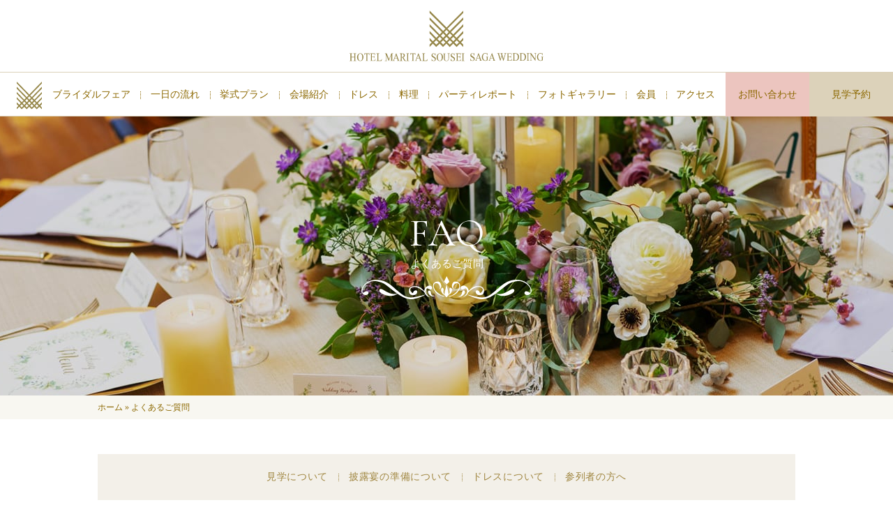

--- FILE ---
content_type: text/html; charset=UTF-8
request_url: https://sousei-wedding.jp/saga/faq/
body_size: 11706
content:
<!DOCTYPE html>
<html lang="ja">
<head>
<meta charset="utf-8">
<meta http-equiv="X-UA-Compatible" content="IE=edge">
<meta name="viewport" content="width=device-width, initial-scale=1">
<meta name="theme-color" content="#8C6800">
<meta name="format-detection" content="telephone=no">
<meta name="msapplication-tap-highlight" content="no">
<meta name='robots' content='index, follow, max-image-preview:large, max-snippet:-1, max-video-preview:-1' />
	<style>img:is([sizes="auto" i], [sizes^="auto," i]) { contain-intrinsic-size: 3000px 1500px }</style>
	
	<!-- This site is optimized with the Yoast SEO plugin v25.8 - https://yoast.com/wordpress/plugins/seo/ -->
	<title>よくあるご質問 - 【公式】マリターレ創世 佐賀ウエディング</title>
	<meta name="description" content="【公式】マリターレ創世 佐賀ウエディング のよくあるご質問 をまとめたページです。ご不明な点がございましたらお気軽にお問い合わせください。" />
	<link rel="canonical" href="https://sousei-wedding.jp/saga/faq/" />
	<meta property="og:locale" content="ja_JP" />
	<meta property="og:type" content="article" />
	<meta property="og:title" content="よくあるご質問 - 【公式】マリターレ創世 佐賀ウエディング" />
	<meta property="og:description" content="【公式】マリターレ創世 佐賀ウエディング のよくあるご質問 をまとめたページです。ご不明な点がございましたらお気軽にお問い合わせください。" />
	<meta property="og:url" content="https://sousei-wedding.jp/saga/faq/" />
	<meta property="og:site_name" content="【公式】マリターレ創世 佐賀ウエディング" />
	<meta property="article:modified_time" content="2019-05-30T08:42:00+00:00" />
	<meta property="og:image" content="https://sousei-wedding.jp/saga/wp-content/uploads/2019/06/ogp.jpg" />
	<meta property="og:image:width" content="1200" />
	<meta property="og:image:height" content="630" />
	<meta property="og:image:type" content="image/jpeg" />
	<meta name="twitter:card" content="summary_large_image" />
	<script type="application/ld+json" class="yoast-schema-graph">{"@context":"https://schema.org","@graph":[{"@type":"WebPage","@id":"https://sousei-wedding.jp/saga/faq/","url":"https://sousei-wedding.jp/saga/faq/","name":"よくあるご質問 - 【公式】マリターレ創世 佐賀ウエディング","isPartOf":{"@id":"https://sousei-wedding.jp/saga/#website"},"datePublished":"2019-05-27T07:31:44+00:00","dateModified":"2019-05-30T08:42:00+00:00","description":"【公式】マリターレ創世 佐賀ウエディング のよくあるご質問 をまとめたページです。ご不明な点がございましたらお気軽にお問い合わせください。","breadcrumb":{"@id":"https://sousei-wedding.jp/saga/faq/#breadcrumb"},"inLanguage":"ja","potentialAction":[{"@type":"ReadAction","target":["https://sousei-wedding.jp/saga/faq/"]}]},{"@type":"BreadcrumbList","@id":"https://sousei-wedding.jp/saga/faq/#breadcrumb","itemListElement":[{"@type":"ListItem","position":1,"name":"ホーム","item":"https://sousei-wedding.jp/saga/"},{"@type":"ListItem","position":2,"name":"よくあるご質問"}]},{"@type":"WebSite","@id":"https://sousei-wedding.jp/saga/#website","url":"https://sousei-wedding.jp/saga/","name":"【公式】マリターレ創世 佐賀ウエディング","description":"佐賀の結婚式場ならマリターレ創世","publisher":{"@id":"https://sousei-wedding.jp/saga/#organization"},"potentialAction":[{"@type":"SearchAction","target":{"@type":"EntryPoint","urlTemplate":"https://sousei-wedding.jp/saga/?s={search_term_string}"},"query-input":{"@type":"PropertyValueSpecification","valueRequired":true,"valueName":"search_term_string"}}],"inLanguage":"ja"},{"@type":"Organization","@id":"https://sousei-wedding.jp/saga/#organization","name":"ホテルマリターレ創世","url":"https://sousei-wedding.jp/saga/","logo":{"@type":"ImageObject","inLanguage":"ja","@id":"https://sousei-wedding.jp/saga/#/schema/logo/image/","url":"https://sousei-wedding.jp/saga/wp-content/uploads/2019/05/logo.png","contentUrl":"https://sousei-wedding.jp/saga/wp-content/uploads/2019/05/logo.png","width":512,"height":230,"caption":"ホテルマリターレ創世"},"image":{"@id":"https://sousei-wedding.jp/saga/#/schema/logo/image/"},"sameAs":["https://www.instagram.com/hotelmaritalsouseisaga/"]}]}</script>
	<!-- / Yoast SEO plugin. -->


<link rel='dns-prefetch' href='//cdn.jsdelivr.net' />
<link rel='dns-prefetch' href='//fonts.googleapis.com' />
<script type="text/javascript">
/* <![CDATA[ */
window._wpemojiSettings = {"baseUrl":"https:\/\/s.w.org\/images\/core\/emoji\/16.0.1\/72x72\/","ext":".png","svgUrl":"https:\/\/s.w.org\/images\/core\/emoji\/16.0.1\/svg\/","svgExt":".svg","source":{"concatemoji":"https:\/\/sousei-wedding.jp\/saga\/wp-includes\/js\/wp-emoji-release.min.js"}};
/*! This file is auto-generated */
!function(s,n){var o,i,e;function c(e){try{var t={supportTests:e,timestamp:(new Date).valueOf()};sessionStorage.setItem(o,JSON.stringify(t))}catch(e){}}function p(e,t,n){e.clearRect(0,0,e.canvas.width,e.canvas.height),e.fillText(t,0,0);var t=new Uint32Array(e.getImageData(0,0,e.canvas.width,e.canvas.height).data),a=(e.clearRect(0,0,e.canvas.width,e.canvas.height),e.fillText(n,0,0),new Uint32Array(e.getImageData(0,0,e.canvas.width,e.canvas.height).data));return t.every(function(e,t){return e===a[t]})}function u(e,t){e.clearRect(0,0,e.canvas.width,e.canvas.height),e.fillText(t,0,0);for(var n=e.getImageData(16,16,1,1),a=0;a<n.data.length;a++)if(0!==n.data[a])return!1;return!0}function f(e,t,n,a){switch(t){case"flag":return n(e,"\ud83c\udff3\ufe0f\u200d\u26a7\ufe0f","\ud83c\udff3\ufe0f\u200b\u26a7\ufe0f")?!1:!n(e,"\ud83c\udde8\ud83c\uddf6","\ud83c\udde8\u200b\ud83c\uddf6")&&!n(e,"\ud83c\udff4\udb40\udc67\udb40\udc62\udb40\udc65\udb40\udc6e\udb40\udc67\udb40\udc7f","\ud83c\udff4\u200b\udb40\udc67\u200b\udb40\udc62\u200b\udb40\udc65\u200b\udb40\udc6e\u200b\udb40\udc67\u200b\udb40\udc7f");case"emoji":return!a(e,"\ud83e\udedf")}return!1}function g(e,t,n,a){var r="undefined"!=typeof WorkerGlobalScope&&self instanceof WorkerGlobalScope?new OffscreenCanvas(300,150):s.createElement("canvas"),o=r.getContext("2d",{willReadFrequently:!0}),i=(o.textBaseline="top",o.font="600 32px Arial",{});return e.forEach(function(e){i[e]=t(o,e,n,a)}),i}function t(e){var t=s.createElement("script");t.src=e,t.defer=!0,s.head.appendChild(t)}"undefined"!=typeof Promise&&(o="wpEmojiSettingsSupports",i=["flag","emoji"],n.supports={everything:!0,everythingExceptFlag:!0},e=new Promise(function(e){s.addEventListener("DOMContentLoaded",e,{once:!0})}),new Promise(function(t){var n=function(){try{var e=JSON.parse(sessionStorage.getItem(o));if("object"==typeof e&&"number"==typeof e.timestamp&&(new Date).valueOf()<e.timestamp+604800&&"object"==typeof e.supportTests)return e.supportTests}catch(e){}return null}();if(!n){if("undefined"!=typeof Worker&&"undefined"!=typeof OffscreenCanvas&&"undefined"!=typeof URL&&URL.createObjectURL&&"undefined"!=typeof Blob)try{var e="postMessage("+g.toString()+"("+[JSON.stringify(i),f.toString(),p.toString(),u.toString()].join(",")+"));",a=new Blob([e],{type:"text/javascript"}),r=new Worker(URL.createObjectURL(a),{name:"wpTestEmojiSupports"});return void(r.onmessage=function(e){c(n=e.data),r.terminate(),t(n)})}catch(e){}c(n=g(i,f,p,u))}t(n)}).then(function(e){for(var t in e)n.supports[t]=e[t],n.supports.everything=n.supports.everything&&n.supports[t],"flag"!==t&&(n.supports.everythingExceptFlag=n.supports.everythingExceptFlag&&n.supports[t]);n.supports.everythingExceptFlag=n.supports.everythingExceptFlag&&!n.supports.flag,n.DOMReady=!1,n.readyCallback=function(){n.DOMReady=!0}}).then(function(){return e}).then(function(){var e;n.supports.everything||(n.readyCallback(),(e=n.source||{}).concatemoji?t(e.concatemoji):e.wpemoji&&e.twemoji&&(t(e.twemoji),t(e.wpemoji)))}))}((window,document),window._wpemojiSettings);
/* ]]> */
</script>
<style id='wp-emoji-styles-inline-css' type='text/css'>

	img.wp-smiley, img.emoji {
		display: inline !important;
		border: none !important;
		box-shadow: none !important;
		height: 1em !important;
		width: 1em !important;
		margin: 0 0.07em !important;
		vertical-align: -0.1em !important;
		background: none !important;
		padding: 0 !important;
	}
</style>
<style id='classic-theme-styles-inline-css' type='text/css'>
/*! This file is auto-generated */
.wp-block-button__link{color:#fff;background-color:#32373c;border-radius:9999px;box-shadow:none;text-decoration:none;padding:calc(.667em + 2px) calc(1.333em + 2px);font-size:1.125em}.wp-block-file__button{background:#32373c;color:#fff;text-decoration:none}
</style>
<style id='global-styles-inline-css' type='text/css'>
:root{--wp--preset--aspect-ratio--square: 1;--wp--preset--aspect-ratio--4-3: 4/3;--wp--preset--aspect-ratio--3-4: 3/4;--wp--preset--aspect-ratio--3-2: 3/2;--wp--preset--aspect-ratio--2-3: 2/3;--wp--preset--aspect-ratio--16-9: 16/9;--wp--preset--aspect-ratio--9-16: 9/16;--wp--preset--color--black: #000000;--wp--preset--color--cyan-bluish-gray: #abb8c3;--wp--preset--color--white: #ffffff;--wp--preset--color--pale-pink: #f78da7;--wp--preset--color--vivid-red: #cf2e2e;--wp--preset--color--luminous-vivid-orange: #ff6900;--wp--preset--color--luminous-vivid-amber: #fcb900;--wp--preset--color--light-green-cyan: #7bdcb5;--wp--preset--color--vivid-green-cyan: #00d084;--wp--preset--color--pale-cyan-blue: #8ed1fc;--wp--preset--color--vivid-cyan-blue: #0693e3;--wp--preset--color--vivid-purple: #9b51e0;--wp--preset--gradient--vivid-cyan-blue-to-vivid-purple: linear-gradient(135deg,rgba(6,147,227,1) 0%,rgb(155,81,224) 100%);--wp--preset--gradient--light-green-cyan-to-vivid-green-cyan: linear-gradient(135deg,rgb(122,220,180) 0%,rgb(0,208,130) 100%);--wp--preset--gradient--luminous-vivid-amber-to-luminous-vivid-orange: linear-gradient(135deg,rgba(252,185,0,1) 0%,rgba(255,105,0,1) 100%);--wp--preset--gradient--luminous-vivid-orange-to-vivid-red: linear-gradient(135deg,rgba(255,105,0,1) 0%,rgb(207,46,46) 100%);--wp--preset--gradient--very-light-gray-to-cyan-bluish-gray: linear-gradient(135deg,rgb(238,238,238) 0%,rgb(169,184,195) 100%);--wp--preset--gradient--cool-to-warm-spectrum: linear-gradient(135deg,rgb(74,234,220) 0%,rgb(151,120,209) 20%,rgb(207,42,186) 40%,rgb(238,44,130) 60%,rgb(251,105,98) 80%,rgb(254,248,76) 100%);--wp--preset--gradient--blush-light-purple: linear-gradient(135deg,rgb(255,206,236) 0%,rgb(152,150,240) 100%);--wp--preset--gradient--blush-bordeaux: linear-gradient(135deg,rgb(254,205,165) 0%,rgb(254,45,45) 50%,rgb(107,0,62) 100%);--wp--preset--gradient--luminous-dusk: linear-gradient(135deg,rgb(255,203,112) 0%,rgb(199,81,192) 50%,rgb(65,88,208) 100%);--wp--preset--gradient--pale-ocean: linear-gradient(135deg,rgb(255,245,203) 0%,rgb(182,227,212) 50%,rgb(51,167,181) 100%);--wp--preset--gradient--electric-grass: linear-gradient(135deg,rgb(202,248,128) 0%,rgb(113,206,126) 100%);--wp--preset--gradient--midnight: linear-gradient(135deg,rgb(2,3,129) 0%,rgb(40,116,252) 100%);--wp--preset--font-size--small: 13px;--wp--preset--font-size--medium: 20px;--wp--preset--font-size--large: 36px;--wp--preset--font-size--x-large: 42px;--wp--preset--spacing--20: 0.44rem;--wp--preset--spacing--30: 0.67rem;--wp--preset--spacing--40: 1rem;--wp--preset--spacing--50: 1.5rem;--wp--preset--spacing--60: 2.25rem;--wp--preset--spacing--70: 3.38rem;--wp--preset--spacing--80: 5.06rem;--wp--preset--shadow--natural: 6px 6px 9px rgba(0, 0, 0, 0.2);--wp--preset--shadow--deep: 12px 12px 50px rgba(0, 0, 0, 0.4);--wp--preset--shadow--sharp: 6px 6px 0px rgba(0, 0, 0, 0.2);--wp--preset--shadow--outlined: 6px 6px 0px -3px rgba(255, 255, 255, 1), 6px 6px rgba(0, 0, 0, 1);--wp--preset--shadow--crisp: 6px 6px 0px rgba(0, 0, 0, 1);}:where(.is-layout-flex){gap: 0.5em;}:where(.is-layout-grid){gap: 0.5em;}body .is-layout-flex{display: flex;}.is-layout-flex{flex-wrap: wrap;align-items: center;}.is-layout-flex > :is(*, div){margin: 0;}body .is-layout-grid{display: grid;}.is-layout-grid > :is(*, div){margin: 0;}:where(.wp-block-columns.is-layout-flex){gap: 2em;}:where(.wp-block-columns.is-layout-grid){gap: 2em;}:where(.wp-block-post-template.is-layout-flex){gap: 1.25em;}:where(.wp-block-post-template.is-layout-grid){gap: 1.25em;}.has-black-color{color: var(--wp--preset--color--black) !important;}.has-cyan-bluish-gray-color{color: var(--wp--preset--color--cyan-bluish-gray) !important;}.has-white-color{color: var(--wp--preset--color--white) !important;}.has-pale-pink-color{color: var(--wp--preset--color--pale-pink) !important;}.has-vivid-red-color{color: var(--wp--preset--color--vivid-red) !important;}.has-luminous-vivid-orange-color{color: var(--wp--preset--color--luminous-vivid-orange) !important;}.has-luminous-vivid-amber-color{color: var(--wp--preset--color--luminous-vivid-amber) !important;}.has-light-green-cyan-color{color: var(--wp--preset--color--light-green-cyan) !important;}.has-vivid-green-cyan-color{color: var(--wp--preset--color--vivid-green-cyan) !important;}.has-pale-cyan-blue-color{color: var(--wp--preset--color--pale-cyan-blue) !important;}.has-vivid-cyan-blue-color{color: var(--wp--preset--color--vivid-cyan-blue) !important;}.has-vivid-purple-color{color: var(--wp--preset--color--vivid-purple) !important;}.has-black-background-color{background-color: var(--wp--preset--color--black) !important;}.has-cyan-bluish-gray-background-color{background-color: var(--wp--preset--color--cyan-bluish-gray) !important;}.has-white-background-color{background-color: var(--wp--preset--color--white) !important;}.has-pale-pink-background-color{background-color: var(--wp--preset--color--pale-pink) !important;}.has-vivid-red-background-color{background-color: var(--wp--preset--color--vivid-red) !important;}.has-luminous-vivid-orange-background-color{background-color: var(--wp--preset--color--luminous-vivid-orange) !important;}.has-luminous-vivid-amber-background-color{background-color: var(--wp--preset--color--luminous-vivid-amber) !important;}.has-light-green-cyan-background-color{background-color: var(--wp--preset--color--light-green-cyan) !important;}.has-vivid-green-cyan-background-color{background-color: var(--wp--preset--color--vivid-green-cyan) !important;}.has-pale-cyan-blue-background-color{background-color: var(--wp--preset--color--pale-cyan-blue) !important;}.has-vivid-cyan-blue-background-color{background-color: var(--wp--preset--color--vivid-cyan-blue) !important;}.has-vivid-purple-background-color{background-color: var(--wp--preset--color--vivid-purple) !important;}.has-black-border-color{border-color: var(--wp--preset--color--black) !important;}.has-cyan-bluish-gray-border-color{border-color: var(--wp--preset--color--cyan-bluish-gray) !important;}.has-white-border-color{border-color: var(--wp--preset--color--white) !important;}.has-pale-pink-border-color{border-color: var(--wp--preset--color--pale-pink) !important;}.has-vivid-red-border-color{border-color: var(--wp--preset--color--vivid-red) !important;}.has-luminous-vivid-orange-border-color{border-color: var(--wp--preset--color--luminous-vivid-orange) !important;}.has-luminous-vivid-amber-border-color{border-color: var(--wp--preset--color--luminous-vivid-amber) !important;}.has-light-green-cyan-border-color{border-color: var(--wp--preset--color--light-green-cyan) !important;}.has-vivid-green-cyan-border-color{border-color: var(--wp--preset--color--vivid-green-cyan) !important;}.has-pale-cyan-blue-border-color{border-color: var(--wp--preset--color--pale-cyan-blue) !important;}.has-vivid-cyan-blue-border-color{border-color: var(--wp--preset--color--vivid-cyan-blue) !important;}.has-vivid-purple-border-color{border-color: var(--wp--preset--color--vivid-purple) !important;}.has-vivid-cyan-blue-to-vivid-purple-gradient-background{background: var(--wp--preset--gradient--vivid-cyan-blue-to-vivid-purple) !important;}.has-light-green-cyan-to-vivid-green-cyan-gradient-background{background: var(--wp--preset--gradient--light-green-cyan-to-vivid-green-cyan) !important;}.has-luminous-vivid-amber-to-luminous-vivid-orange-gradient-background{background: var(--wp--preset--gradient--luminous-vivid-amber-to-luminous-vivid-orange) !important;}.has-luminous-vivid-orange-to-vivid-red-gradient-background{background: var(--wp--preset--gradient--luminous-vivid-orange-to-vivid-red) !important;}.has-very-light-gray-to-cyan-bluish-gray-gradient-background{background: var(--wp--preset--gradient--very-light-gray-to-cyan-bluish-gray) !important;}.has-cool-to-warm-spectrum-gradient-background{background: var(--wp--preset--gradient--cool-to-warm-spectrum) !important;}.has-blush-light-purple-gradient-background{background: var(--wp--preset--gradient--blush-light-purple) !important;}.has-blush-bordeaux-gradient-background{background: var(--wp--preset--gradient--blush-bordeaux) !important;}.has-luminous-dusk-gradient-background{background: var(--wp--preset--gradient--luminous-dusk) !important;}.has-pale-ocean-gradient-background{background: var(--wp--preset--gradient--pale-ocean) !important;}.has-electric-grass-gradient-background{background: var(--wp--preset--gradient--electric-grass) !important;}.has-midnight-gradient-background{background: var(--wp--preset--gradient--midnight) !important;}.has-small-font-size{font-size: var(--wp--preset--font-size--small) !important;}.has-medium-font-size{font-size: var(--wp--preset--font-size--medium) !important;}.has-large-font-size{font-size: var(--wp--preset--font-size--large) !important;}.has-x-large-font-size{font-size: var(--wp--preset--font-size--x-large) !important;}
:where(.wp-block-post-template.is-layout-flex){gap: 1.25em;}:where(.wp-block-post-template.is-layout-grid){gap: 1.25em;}
:where(.wp-block-columns.is-layout-flex){gap: 2em;}:where(.wp-block-columns.is-layout-grid){gap: 2em;}
:root :where(.wp-block-pullquote){font-size: 1.5em;line-height: 1.6;}
</style>
<link rel="stylesheet" href="https://fonts.googleapis.com/css?family=Cormorant+Garamond%7CGreat+Vibes%7CPinyon+Script%7CItalianno&#038;display=swap">
<link rel="stylesheet" href="https://sousei-wedding.jp/saga/wp-content/themes/sousei-wedding-saga/assets/css/main.css">
<link rel="stylesheet" href="https://sousei-wedding.jp/saga/wp-content/themes/sousei-wedding-saga/assets/css/common.css">
<link rel="stylesheet" href="https://sousei-wedding.jp/saga/wp-content/themes/sousei-wedding-saga/assets/css/modules.css">
<link rel="stylesheet" href="https://sousei-wedding.jp/saga/wp-content/themes/sousei-wedding-saga/assets/css/utility.css">
<link rel="stylesheet" href="https://sousei-wedding.jp/saga/wp-content/themes/sousei-wedding-saga/assets/css/wp-editor.css">
<link rel="stylesheet" href="https://sousei-wedding.jp/saga/wp-content/themes/sousei-wedding-saga/assets/css/faq.css">
<!--[if If lte IE 11]>
<script defer src="https://cdn.jsdelivr.net/npm/picturefill@3.0.3/dist/picturefill.min.js" id="picturefill-js"></script>
<![endif]-->
<link rel="https://api.w.org/" href="https://sousei-wedding.jp/saga/wp-json/" /><link rel="alternate" title="JSON" type="application/json" href="https://sousei-wedding.jp/saga/wp-json/wp/v2/pages/112" /><link rel="alternate" title="oEmbed (JSON)" type="application/json+oembed" href="https://sousei-wedding.jp/saga/wp-json/oembed/1.0/embed?url=https%3A%2F%2Fsousei-wedding.jp%2Fsaga%2Ffaq%2F" />
<link rel="alternate" title="oEmbed (XML)" type="text/xml+oembed" href="https://sousei-wedding.jp/saga/wp-json/oembed/1.0/embed?url=https%3A%2F%2Fsousei-wedding.jp%2Fsaga%2Ffaq%2F&#038;format=xml" />
<link rel="icon" href="https://sousei-wedding.jp/saga/wp-content/uploads/2019/05/cropped-favicon-32x32.png" sizes="32x32" />
<link rel="icon" href="https://sousei-wedding.jp/saga/wp-content/uploads/2019/05/cropped-favicon-192x192.png" sizes="192x192" />
<link rel="apple-touch-icon" href="https://sousei-wedding.jp/saga/wp-content/uploads/2019/05/cropped-favicon-180x180.png" />
<meta name="msapplication-TileImage" content="https://sousei-wedding.jp/saga/wp-content/uploads/2019/05/cropped-favicon-270x270.png" />
<!-- Google Tag Manager -->
<script>(function(w,d,s,l,i){w[l]=w[l]||[];w[l].push({'gtm.start':
new Date().getTime(),event:'gtm.js'});var f=d.getElementsByTagName(s)[0],
j=d.createElement(s),dl=l!='dataLayer'?'&l='+l:'';j.async=true;j.src=
'https://www.googletagmanager.com/gtm.js?id='+i+dl;f.parentNode.insertBefore(j,f);
})(window,document,'script','dataLayer','GTM-MJ7BFZPK');</script>
<!-- End Google Tag Manager -->

<!-- Google Tag Manager -->
<script>(function(w,d,s,l,i){w[l]=w[l]||[];w[l].push({'gtm.start':
new Date().getTime(),event:'gtm.js'});var f=d.getElementsByTagName(s)[0],
j=d.createElement(s),dl=l!='dataLayer'?'&l='+l:'';j.async=true;j.src=
'https://www.googletagmanager.com/gtm.js?id='+i+dl;f.parentNode.insertBefore(j,f);
})(window,document,'script','dataLayer','GTM-WLK3VVL');</script>
<!-- End Google Tag Manager -->

<!-- Global site tag (gtag.js) - Google Analytics -->
<script async src="https://www.googletagmanager.com/gtag/js?id=G-P4JKFC5D54"></script>
<script>
    window.dataLayer = window.dataLayer || [];
    function gtag(){dataLayer.push(arguments);}
    gtag('js', new Date());

    gtag('config', 'G-P4JKFC5D54', {
        'linker': {
            'domains': ['sousei-wedding.jp', 'sousei-saga.fuwel.wedding']
        }
    });
</script>

<!-- あつまるの行動追跡システム tag sousei-wedding.jp -->
<script>
(function (w, d, s, u) {
  if (w._wsq_init_flg) {
    console.warn('あつまるの行動追跡システム：タグが重複しています。');
    return false;
  }
  w._wsq_init_flg = true;
  _wsq = w._wsq || (_wsq = []);
  _wsq.push(['init', u, 355]);
  _wsq.push(['domain', 'sousei-wedding.jp']);
  var a = d.createElement(s); a.async = 1; a.charset='UTF-8'; a.src = 'https://cdn.' + u + '/share/js/tracking.js';
  var b = d.getElementsByTagName(s)[0]; b.parentNode.insertBefore(a, b);
})(window, document, 'script', 'actiontracking.jp');
</script>

</head>

<body class="preload ">
<!-- Google Tag Manager (noscript) -->
<noscript><iframe src="https://www.googletagmanager.com/ns.html?id=GTM-MJ7BFZPK"
height="0" width="0" style="display:none;visibility:hidden"></iframe></noscript>
<!-- End Google Tag Manager (noscript) -->

<!-- Google Tag Manager (noscript) -->
<noscript><iframe src="https://www.googletagmanager.com/ns.html?id=GTM-WLK3VVL"
height="0" width="0" style="display:none;visibility:hidden"></iframe></noscript>
<!-- End Google Tag Manager (noscript) -->

<div class="wrapper">

    <header class="header">
        <div class="logo">
    <a href="https://sousei-wedding.jp/saga"><img src="https://sousei-wedding.jp/saga/wp-content/themes/sousei-wedding-saga/assets/img/common/logo01.svg" width="278" alt="【公式】マリターレ創世 佐賀ウエディング"></a>
</div>

<nav class="menubar">
    <div class="nav js-fixed-header">
        <p class="nav__logo"><a href="https://sousei-wedding.jp/saga"><img src="https://sousei-wedding.jp/saga/wp-content/themes/sousei-wedding-saga/assets/img/common/logo.svg" width="36" alt="【公式】マリターレ創世 佐賀ウエディング トップ"></a></p>
        <ul class="nav__menu">
            <li class="nav__menu__item"><a href="https://sousei-saga.fuwel.wedding/fair">ブライダルフェア</a></li>
            <li class="nav__menu__item"><a href="https://sousei-wedding.jp/saga/story/">一日の流れ</a></li>
            <li class="nav__menu__item"><a href="https://sousei-saga.fuwel.wedding/plan">挙式プラン</a></li>
            <li class="nav__menu__item"><a href="https://sousei-wedding.jp/saga/partyroom/">会場紹介</a></li>
            <li class="nav__menu__item"><a href="https://sousei-wedding.jp/saga/dress/">ドレス</a></li>
            <li class="nav__menu__item"><a href="https://sousei-wedding.jp/saga/cuisine/">料理</a></li>
            <li class="nav__menu__item"><a href="https://sousei-wedding.jp/saga/report/">パーティレポート</a></li>
            <li class="nav__menu__item"><a href="https://sousei-saga.fuwel.wedding/photo">フォトギャラリー</a></li>
            <li class="nav__menu__item"><a href="https://sousei-wedding.jp/saga/seriens/">会員</a></li>
            <li class="nav__menu__item"><a href="https://sousei-wedding.jp/saga/access/">アクセス</a></li>
        </ul>
        <ul class="nav__buttons">
            <li class="nav__buttons__item"><a href="https://sousei-saga.fuwel.wedding/contact#contact-type-inquiry">お問い合わせ</a></li>
            <li class="nav__buttons__item"><a href="https://sousei-saga.fuwel.wedding/contact">見学予約</a></li>
        </ul>
    </div>
    <!-- /nav -->
</nav>
<!-- /menu -->

<div class="headerMobile js-toggle-header">
    <div class="headerMobile__logo"><a href="https://sousei-wedding.jp/saga"><img src="https://sousei-wedding.jp/saga/wp-content/themes/sousei-wedding-saga/assets/img/common/logo03.svg" width="190" alt="トップ"></a></div>
    <div class="headerMobile__btn">
        <a href="https://sousei-wedding.jp/saga/access/" class="headerMobile__btn__elm headerMobile__btn__elm--access">
            <span class="headerMobile__btn__txt">ACCESS</span>
        </a>
    </div>
    <div class="headerMobile__btn">
        <div class="headerMobile__btn__elm js-nav-open" role="button" aria-expanded="false" aria-controls="nav" tabindex="0">
            <span class="headerMobile__btn__icon">
                <span class="headerMobile__btn__icon__bar"></span>
                <span class="headerMobile__btn__icon__bar"></span>
                <span class="headerMobile__btn__icon__bar"></span>
            </span>
            <span class="headerMobile__btn__txt">MENU</span>
        </div>
    </div>
</div>

<nav class="navMobile js-nav" id="nav" aria-hidden="true">
    <ul class="navMobile__menu">
        <li class="navMobile__menu__item"><a href="https://sousei-saga.fuwel.wedding/fair">ブライダルフェア</a></li>
        <li class="navMobile__menu__item"><a href="https://sousei-wedding.jp/saga/story/">一日の流れ</a></li>
        <li class="navMobile__menu__item"><a href="https://sousei-saga.fuwel.wedding/plan">挙式プラン</a></li>
        <li class="navMobile__menu__item"><a href="https://sousei-wedding.jp/saga/partyroom/">会場紹介</a></li>
        <li class="navMobile__menu__item"><a href="https://sousei-wedding.jp/saga/dress/">ドレス</a></li>
        <li class="navMobile__menu__item"><a href="https://sousei-wedding.jp/saga/cuisine/">料理</a></li>
        <li class="navMobile__menu__item"><a href="https://sousei-wedding.jp/saga/report/">パーティレポート</a></li>
        <li class="navMobile__menu__item"><a href="https://sousei-saga.fuwel.wedding/photo">フォトギャラリー</a></li>
        <li class="navMobile__menu__item"><a href="https://sousei-wedding.jp/saga/faq/">よくあるご質問</a></li>
        <li class="navMobile__menu__item"><a href="https://sousei-wedding.jp/saga/news/">お知らせ</a></li>
        <li class="navMobile__menu__item"><a href="https://sousei-wedding.jp/saga/bestrate/">ベストレート保証</a></li>
        <!-- <li class="navMobile__menu__item"><a href="https://sousei-wedding.jp/saga/propose/">プロポーズプロジェクト</a></li> -->
        <li class="navMobile__menu__item"><a href="https://sousei-wedding.jp/saga/seriens/">会員</a></li>
        <li class="navMobile__menu__item"><a href="https://sousei-wedding.jp/saga/access/">アクセス</a></li>
        <li class="navMobile__menu__item"><a href="https://sousei-saga.fuwel.wedding/contact#contact-type-inquiry">お問い合わせ</a></li>
        <li class="navMobile__menu__item"><a href="https://sousei-saga.fuwel.wedding/contact">見学予約</a></li>
        <li class="navMobile__menu__item"><a href="https://sousei-saga.fuwel.wedding/contact#contact-type-request">資料請求</a></li>
    </ul>
    <div class="navMobile__btn js-nav-close" role="button" aria-expanded="false" aria-controls="nav" tabindex="0">
        <span class="navMobile__btn__icon">
            <span class="navMobile__btn__icon__bar"></span>
            <span class="navMobile__btn__icon__bar"></span>
        </span>
        <span class="navMobile__btn__txt">CLOSE</span>
    </div>
</nav>    </header>

<main class="main">
    <article class="subpage">
        <div class="visual">
            <div class="visual__wrap">
                <h1 class="visual__en">FAQ</h1>
                <p class="visual__ja">よくあるご質問</p>
            </div>
        </div>

        <div class="breadcrumb"><div class="breadcrumb__inner"><span><span><a href="https://sousei-wedding.jp/saga/">ホーム</a></span> » <span class="breadcrumb_last" aria-current="page">よくあるご質問</span></span></div></div>
        <div class="contents">
            <ul class="faqCat"><li class="faqCat__item"><a href="#term-6">見学について</a></li><li class="faqCat__item"><a href="#term-7">披露宴の準備について</a></li><li class="faqCat__item"><a href="#term-8">ドレスについて</a></li><li class="faqCat__item"><a href="#term-9">参列者の方へ</a></li></ul>
            
                                                    <section class="faqSection" id="term-6">
                        <h2 class="faqSection__ttl">見学について</h2>
                                                    <section class="faqContent">
                                <h3 class="faqContent__ttl">予約をせずに、会場見学や相談会に参加することはできますか？</h3>
                                <div class="faqContent__body">
                                    <p>会場のご見学はご予約無しでの参加も可能ですが、ご予約のお客様優先のため、当日の状況により後日のご案内の可能性もございます。<br />
お待たせせずにご案内させていただくには事前の予約をおすすめいたします。お気軽にお問合せくださいませ。</p>
                                </div>
                            </section>
                                                    <section class="faqContent">
                                <h3 class="faqContent__ttl">ひとりでも見学することはできますか？</h3>
                                <div class="faqContent__body">
                                    <p>おひとりでもお気軽にご参加いただけます。ご遠慮なくお越しくださいませ。</p>
                                </div>
                            </section>
                                            </section>
                
            
                                                    <section class="faqSection" id="term-7">
                        <h2 class="faqSection__ttl">披露宴の準備について</h2>
                                                    <section class="faqContent">
                                <h3 class="faqContent__ttl">式を挙げるのに、どのくらいの準備期間が必要ですか？</h3>
                                <div class="faqContent__body">
                                    <p>ゆっくりとした準備期間を考えますと、6ヶ月～1年前がおすすめです。ただし、2ヶ月前の場合でもしっかりサポートいたします。 <br />
妊娠や転勤などで急に結婚式が決まった場合でも、お二人の状況に合わせて、スケジュールのご提案をさせていただきますのでご安心ください。</p>
                                </div>
                            </section>
                                                    <section class="faqContent">
                                <h3 class="faqContent__ttl">妊娠中や、子供連れでも大丈夫ですか？</h3>
                                <div class="faqContent__body">
                                    <p>妊娠中のお客様や、お子様連れのお客様の御披露宴も多数頂戴しております。<br />
経験豊富なプランナーが、お打合せから御披露宴当日までしっかりサポートさせていただきます。お気軽にご相談くださいませ。</p>
                                </div>
                            </section>
                                                    <section class="faqContent">
                                <h3 class="faqContent__ttl">親族だけの少人数の会食はできますか？</h3>
                                <div class="faqContent__body">
                                    <p>ご親族やごく親しい方々とのご会食・ご披露宴に最適な少人数会食プランをご用意しております。<br />
挙式ももちろんお承りいたします。</p>
                                </div>
                            </section>
                                            </section>
                
            
                                                    <section class="faqSection" id="term-8">
                        <h2 class="faqSection__ttl">ドレスについて</h2>
                                                    <section class="faqContent">
                                <h3 class="faqContent__ttl">ドレスを試着したいのですが？</h3>
                                <div class="faqContent__body">
                                    <p>お電話または問合せフォームにてご希望のお日にちをご予約くださいませ。担当プランナーよりドレスのご試着ができるフェアをご案内させていただきます。</p>
<p>ドレスショップ 「THE TREE HOUSE」　TEL：<a data-tel="0952367771">0952-36-7771</a>（10:00～19:00）</p>
                                </div>
                            </section>
                                                    <section class="faqContent">
                                <h3 class="faqContent__ttl">マタニティーのドレスはありますか？</h3>
                                <div class="faqContent__body">
                                    <p>マタニティーに対応できるドレスもご用意しております。<br />
お腹の大きさに合わせてドレスを調節することも可能ですのでお気軽にご相談くださいませ。<br />
ドレス合わせのスケジュールも、ご体調を伺いながらご案内いたします。<br />
また挙式日直前にもサイズの最終確認を行いますので、安心して挙式当日をお迎えできるようサポートさせていただきます。</p>
                                </div>
                            </section>
                                                    <section class="faqContent">
                                <h3 class="faqContent__ttl">いつから試着をはじめたらいいですか？</h3>
                                <div class="faqContent__body">
                                    <p>半年前が目安ですが、会場が決まり次第すぐにドレス選びを始めることをおすすめします。<br />
ドレスのご予約状況もございますので、お好みのドレスはお早めにご予約されるとよいでしょう。</p>
                                </div>
                            </section>
                                                    <section class="faqContent">
                                <h3 class="faqContent__ttl">両親用の衣裳はありますか？</h3>
                                <div class="faqContent__body">
                                    <p>ホテル別館　衣裳室では、ご両親用のモーニングや留袖をご用意しております。<br />
またヘアメイク・着付けは、問合せくださいませ。</p>
<p>ドレスショップ 「THE TREE HOUSE」　TEL：<a data-tel="0952367771">0952-36-7771</a>（10:00～19:00）</p>
                                </div>
                            </section>
                                            </section>
                
            
                                                    <section class="faqSection" id="term-9">
                        <h2 class="faqSection__ttl">参列者の方へ</h2>
                                                    <section class="faqContent">
                                <h3 class="faqContent__ttl">衣裳・着付けをしたいのですが？</h3>
                                <div class="faqContent__body">
                                    <p>ホテル別館　衣裳室にてモーニングや留袖など様々な衣裳をご用意しております。またヘアメイク・着付けについては問合せくださいませ。</p>
<p>ドレスショップ 「THE TREE HOUSE」　TEL：<a data-tel="0952367771">0952-36-7771</a>（10:00～19:00）</p>
                                </div>
                            </section>
                                                    <section class="faqContent">
                                <h3 class="faqContent__ttl">宿泊をしたいのですが？</h3>
                                <div class="faqContent__body">
                                    <p>ご優待料金をご用意しております。日程・お部屋によって料金が異なりますので詳しくは問合せくださいませ。</p>
<p>※チェックイン 14：00、チェックアウト 翌日11：00<br />
※駐車場は無料にてご利用いただけます。</p>
                                </div>
                            </section>
                                                    <section class="faqContent">
                                <h3 class="faqContent__ttl">更衣室はありますか？</h3>
                                <div class="faqContent__body">
                                    <p>ホテル館3F・Felista 2Fにご列席の方にご利用いただける紳士更衣室、婦人更衣室をご用意しております。<br />
お荷物はクロークをご利用いただけます。</p>
                                </div>
                            </section>
                                                    <section class="faqContent">
                                <h3 class="faqContent__ttl">車イス・ベビーベッドはありますか？</h3>
                                <div class="faqContent__body">
                                    <p>無料にてご用意しております。数に限りがございますので事前にご予約くださいませ。</p>
                                </div>
                            </section>
                                                    <section class="faqContent">
                                <h3 class="faqContent__ttl">ベビールームはありますか？</h3>
                                <div class="faqContent__body">
                                    <p>御相談お願いいたします。</p>
                                </div>
                            </section>
                                            </section>
                
                        
        </div>
        <!-- /contents -->
    </article>
    <!-- /subpage -->
</main>
<!-- /main -->

<aside class="contact lazyload" data-bg="https://sousei-wedding.jp/saga/wp-content/themes/sousei-wedding-saga/assets/img/common/bg_contact.jpg">
    <div class="contact__inner">
        <div class="contact__head comHeading">
            <h3 class="comHeading__en">CONTACT</h3>
            <p class="comHeading__ja">お問い合わせ</p>
        </div>
        <ul class="contact__buttons">
            <li class="contact__buttons__item"><a href="https://sousei-saga.fuwel.wedding/contact#contact-type-inquiry">お問い合わせ →</a></li>
            <li class="contact__buttons__item"><a href="https://sousei-saga.fuwel.wedding/contact#contact-type-request">資料請求 →</a></li>
            <li class="contact__buttons__item"><a href="https://sousei-saga.fuwel.wedding/contact">見学予約 →</a></li>
        </ul>

        <p class="contact__banner"><a href="https://sousei-saga.fuwel.wedding/fair"><img data-src="https://sousei-wedding.jp/saga/wp-content/themes/sousei-wedding-saga/assets/img/common/bnr_fair.png" alt="ブライダルフェア一覧はこちら" class="lazyload"></a></p>

        <div class="contact__info">
            <div class="contact__info__logo">
                <img data-src="https://sousei-wedding.jp/saga/wp-content/themes/sousei-wedding-saga/assets/img/common/logo03.svg" width="248" alt="" class="lazyload">
            </div>
            <div class="contact__info__access">
                <div class="contact__info__address">
                    <span>〒840-0804 佐賀県佐賀市神野東2-5-15</span>　<span>※駐車場150台（無料）</span>
                </div>
                <div class="contact__info__tel">
                    <div class="contact__info__tel__dl">
                        <div class="contact__info__tel__dt">代表番号：</div>
                        <div class="contact__info__tel__dd"><a data-tel="0952335511">0952-33-5511</a></div>
                    </div>
                    <div class="contact__info__tel__dl">
                        <div class="contact__info__tel__dt">フリーダイヤル：</div>
                        <div class="contact__info__tel__dt"><a data-tel="0120388817">0120-38-8817</a></div>
                    </div>
                </div>
            </div>
            <div class="contact__info__free">
                <span>婚礼直通</span><a data-tel="0952368822">0952-36-8822</a>
            </div>
        </div>
    </div>
</aside>

<footer class="footer">
    <div class="footer__links">
        <div class="footer__links__item">
            <a href="https://www.instagram.com/hotelmaritalsousei_saga/" target="_blank" rel="noopener" class="footer__instagram"><img data-src="https://sousei-wedding.jp/saga/wp-content/themes/sousei-wedding-saga/assets/img/common/icon_instagram.svg" width="22" alt="" class="lazyload">Instagram（ウエディング）</a>
        </div>
        <div class="footer__links__item">
            <a href="https://www.instagram.com/the_tree_house_saga/" target="_blank" rel="noopener" class="footer__instagram"><img data-src="https://sousei-wedding.jp/saga/wp-content/themes/sousei-wedding-saga/assets/img/common/icon_instagram.svg" width="22" alt="" class="lazyload">Instagram（Tree House）</a>
        </div>
        <div class="footer__links__item">
            <a href="https://www.facebook.com/MaritalSouseiSaga" target="_blank" rel="noopener" class="footer__instagram"><img data-src="https://sousei-wedding.jp/saga/wp-content/themes/sousei-wedding-saga/assets/img/common/icon_facebook.svg" width="11" alt="" class="lazyload">Facebook</a>
        </div>
        <!-- <div class="footer__links__item">
            <a href="http://buliliare.co.jp/" target="_blank" rel="noopener"><img data-src="https://sousei-wedding.jp/saga/wp-content/themes/sousei-wedding-saga/assets/img/common/bnr_buliliare.png" alt="buliliare" class="lazyload"></a>
        </div> -->
        <div class="footer__links__item">
            <a href="https://dress-treehouse.com/" target="_blank" rel="noopener"><img data-src="https://sousei-wedding.jp/saga/wp-content/themes/sousei-wedding-saga/assets/img/common/bnr_treehouse_s.png" alt="Tree House" class="lazyload"></a>
        </div>
    </div>
    <div class="footer__nav">
        <div class="footer__nav__inner">
            <ul class="footer__nav__menu">
                <li class="footer__nav__menu__item"><a href="https://sousei-wedding.jp/saga">トップページ</a></li>
                <li class="footer__nav__menu__item"><a href="https://sousei-saga.fuwel.wedding/fair">ブライダルフェア</a></li>
                <li class="footer__nav__menu__item"><a href="https://sousei-saga.fuwel.wedding/plan">挙式プラン</a></li>
                <li class="footer__nav__menu__item">
                    <a href="https://sousei-wedding.jp/saga/story/">一日の流れ</a>
                    <ul class="footer__nav__child">
                        <li class="footer__nav__child__item"><a href="https://sousei-wedding.jp/saga/story/#felista">Felistaガーデンウエディング</a></li>
                        <li class="footer__nav__child__item"><a href="https://sousei-wedding.jp/saga/story/#shinto">王道ホテルウエディング</a></li>
                        <!--li class="footer__nav__child__item"><a href="https://sousei-wedding.jp/saga/story/#sousei">アットホームホテルウエディング</a></li-->
                    </ul>
                </li>
            </ul>
            <ul class="footer__nav__menu">
                <li class="footer__nav__menu__item">
                    <a href="https://sousei-wedding.jp/saga/partyroom/">会場紹介</a>
                    <ul class="footer__nav__child">
                        <li class="footer__nav__child__item"><a href="https://sousei-wedding.jp/saga/partyroom/felista-garden/">Felista ガーデン</a></li>
                        <li class="footer__nav__child__item"><a href="https://sousei-wedding.jp/saga/partyroom/felista-chape;/">Felista チャペル</a></li>
                        <li class="footer__nav__child__item"><a href="https://sousei-wedding.jp/saga/partyroom/felista-banquet/">Felista バンケット</a></li>
                        <li class="footer__nav__child__item"><a href="https://sousei-wedding.jp/saga/partyroom/kousai/">神殿（ホテル館3階）</a></li>
                        <li class="footer__nav__child__item"><a href="https://sousei-wedding.jp/saga/partyroom/banquet-3f/">バンケット（ホテル館3階）</a></li>
                        <li class="footer__nav__child__item"><a href="https://sousei-wedding.jp/saga/partyroom/banquet-4f/">バンケット（ホテル館4階）</a></li>
                        <li class="footer__nav__child__item"><a href="https://sousei-wedding.jp/saga/partyroom/amenita/">バンケット（ホテル館8階）</a></li>
                    </ul>
                </li>
            </ul>
            <ul class="footer__nav__menu">
                <li class="footer__nav__menu__item"><a href="https://sousei-wedding.jp/saga/dress/">ドレス</a></li>
                <li class="footer__nav__menu__item"><a href="https://sousei-wedding.jp/saga/cuisine/">料理</a></li>
                <li class="footer__nav__menu__item"><a href="https://sousei-wedding.jp/saga/report/">パーティレポート</a></li>
                <li class="footer__nav__menu__item"><a href="https://sousei-saga.fuwel.wedding/photo">フォトギャラリー</a></li>
                <li class="footer__nav__menu__item"><a href="https://sousei-wedding.jp/saga/faq/">よくあるご質問</a></li>
                <li class="footer__nav__menu__item"><a href="https://sousei-wedding.jp/saga/news/">お知らせ</a></li>
                <li class="footer__nav__menu__item"><a href="https://sousei-wedding.jp/saga/bestrate/">ベストレート保証</a></li>
                <!-- <li class="footer__nav__menu__item"><a href="https://sousei-wedding.jp/saga/propose/">プロポーズプロジェクト</a></li> -->
                <li class="footer__nav__menu__item"><a href="https://sousei-wedding.jp/saga/seriens/">会員</a></li>
            </ul>
            <ul class="footer__nav__menu">
                <li class="footer__nav__menu__item"><a href="https://sousei-wedding.jp/saga/access/">アクセス</a></li>
                <li class="footer__nav__menu__item"><a href="https://sousei-saga.fuwel.wedding/contact#contact-type-request">資料請求</a></li>
                <li class="footer__nav__menu__item"><a href="https://sousei-saga.fuwel.wedding/contact#contact-type-inquiry">お問い合わせ</a></li>
                <li class="footer__nav__menu__item"><a href="https://sousei-saga.fuwel.wedding/contact">見学予約</a></li>
                <li class="footer__nav__menu__item"><a href="https://www.hotelsousei.jp/company/" target="_blank" rel="noopener">会社概要</a></li>
                <li class="footer__nav__menu__item"><a href="https://www.hotelsousei.jp/privacy/" target="_blank" rel="noopener">個人情報保護方針</a></li>
                <li class="footer__nav__menu__item"><a href="https://job.mynavi.jp/26/pc/search/corp220455/outline.html" target="_blank" rel="noopener">採用情報</a></li>
                <li class="footer__nav__menu__item"><a href="https://www.hotelsousei.jp/saga/" target="_blank" rel="noopener">ホテルマリターレ創世 佐賀</a></li>
            </ul>
        </div>
    </div>
    <p class="footer__copyright">© 2019 HOTEL MARITAL SOUSEI SAGA WEDDING.</p>

    <div class="fixedCta js-fixed-cta">
        <div class="fixedCta__item"><a href="https://sousei-saga.fuwel.wedding/contact">見学予約</a></div>
        <div class="fixedCta__item"><a href="https://sousei-saga.fuwel.wedding/fair">フェア一覧</a></div>
        <div class="fixedCta__item"><a href="tel:0120388817"><img data-src="https://sousei-wedding.jp/saga/wp-content/themes/sousei-wedding-saga/assets/img/common/icon_phone.svg" width="22" alt="電話をかける" class="lazyload"></a></div>
    </div>

    <div class="pagetop js-pagetop"><a href="#"><img data-src="https://sousei-wedding.jp/saga/wp-content/themes/sousei-wedding-saga/assets/img/common/pagetop@2x.png" alt="ページトップへ戻る" width="50" height="50" class="lazyload"></a></div>
</footer>
<!-- /footer -->

</div>
<!-- /wrapper -->

<script type="speculationrules">
{"prefetch":[{"source":"document","where":{"and":[{"href_matches":"\/saga\/*"},{"not":{"href_matches":["\/saga\/wp-*.php","\/saga\/wp-admin\/*","\/saga\/wp-content\/uploads\/*","\/saga\/wp-content\/*","\/saga\/wp-content\/plugins\/*","\/saga\/wp-content\/themes\/sousei-wedding-saga\/*","\/saga\/*\\?(.+)"]}},{"not":{"selector_matches":"a[rel~=\"nofollow\"]"}},{"not":{"selector_matches":".no-prefetch, .no-prefetch a"}}]},"eagerness":"conservative"}]}
</script>
<script defer src="https://sousei-wedding.jp/saga/wp-content/themes/sousei-wedding-saga/assets/js/main.bundle.js" id="theme-main-js"></script>
<script type="text/javascript">
  (function () {
    var tagjs = document.createElement("script");
    var s = document.getElementsByTagName("script")[0];
    tagjs.async = true;
    tagjs.src = "//s.yjtag.jp/tag.js#site=t3U9b1j&referrer=" +
encodeURIComponent(document.location.href) + "";
    s.parentNode.insertBefore(tagjs, s);
  }());
</script>
<noscript>
  <iframe src="//b.yjtag.jp/iframe?c=t3U9b1j" width="1" height="1"
frameborder="0" scrolling="no" marginheight="0" marginwidth="0"></iframe>
</noscript>
</body>
</html>

--- FILE ---
content_type: text/css
request_url: https://sousei-wedding.jp/saga/wp-content/themes/sousei-wedding-saga/assets/css/main.css
body_size: 3649
content:
/*! normalize.css v8.0.1 | MIT License | github.com/necolas/normalize.css */html{line-height:1.15;-webkit-text-size-adjust:100%}body{margin:0}main{display:block}h1{font-size:2em;margin:.67em 0}hr{box-sizing:content-box;height:0;overflow:visible}pre{font-family:monospace,monospace;font-size:1em}a{background-color:rgba(0,0,0,0)}abbr[title]{border-bottom:none;text-decoration:underline;text-decoration:underline dotted}b,strong{font-weight:bolder}code,kbd,samp{font-family:monospace,monospace;font-size:1em}small{font-size:80%}sub,sup{font-size:75%;line-height:0;position:relative;vertical-align:baseline}sub{bottom:-0.25em}sup{top:-0.5em}img{border-style:none}button,input,optgroup,select,textarea{font-family:inherit;font-size:100%;line-height:1.15;margin:0}button,input{overflow:visible}button,select{text-transform:none}button,[type=button],[type=reset],[type=submit]{-webkit-appearance:button}button::-moz-focus-inner,[type=button]::-moz-focus-inner,[type=reset]::-moz-focus-inner,[type=submit]::-moz-focus-inner{border-style:none;padding:0}button:-moz-focusring,[type=button]:-moz-focusring,[type=reset]:-moz-focusring,[type=submit]:-moz-focusring{outline:1px dotted ButtonText}fieldset{padding:.35em .75em .625em}legend{box-sizing:border-box;color:inherit;display:table;max-width:100%;padding:0;white-space:normal}progress{vertical-align:baseline}textarea{overflow:auto}[type=checkbox],[type=radio]{box-sizing:border-box;padding:0}[type=number]::-webkit-inner-spin-button,[type=number]::-webkit-outer-spin-button{height:auto}[type=search]{-webkit-appearance:textfield;outline-offset:-2px}[type=search]::-webkit-search-decoration{-webkit-appearance:none}::-webkit-file-upload-button{-webkit-appearance:button;font:inherit}details{display:block}summary{display:list-item}template{display:none}[hidden]{display:none}*,*:before,*:after{box-sizing:border-box}html{font-size:62.5%;min-width:1112px}@media screen and (max-width: 782px){html{min-width:100%}}body{font-family:"游明朝体","Yu Mincho",YuMincho,"ヒラギノ明朝 ProN W3","Hiragino Mincho ProN","HGS明朝E",serif;font-size:16px;line-height:1.7;line-break:strict;word-break:break-word;word-wrap:break-word;overflow-wrap:break-word;margin:0;padding:0;color:#333}@media screen and (max-width: 782px){body{font-size:14px}}.preload *{transition:none !important}textarea{vertical-align:top}a{color:inherit}a[href^="tel:"]{text-decoration:none}dl,dt,dd{margin:0;padding:0}img{vertical-align:top;line-height:1;max-width:100%;height:auto}::selection{background:#ecc5bf;color:#fff}html,body,.wrapper{height:100%}@media screen and (max-width: 782px){.wrapper{padding-top:50px}}#wpadminbar{position:fixed !important}.logo{width:100%;padding:15px;text-align:center;border-bottom:1px solid #dcd2ba}@media screen and (max-width: 782px){.logo{display:none}}.logo a{transition:opacity .3s}.logo a:hover{opacity:.5}.headerMobile{display:none;flex-wrap:wrap;align-items:center;align-content:center;position:fixed;z-index:9999;width:100%;top:0;left:0;background:#fff;transition:all .5s;border-bottom:1px solid #dcd2ba}@media screen and (max-width: 782px){.headerMobile{display:flex}}.headerMobile.is-bar-showing{top:32px}@media screen and (max-width: 782px){.headerMobile.is-bar-showing{top:46px}}.headerMobile.is-hide{top:-50px}.headerMobile__logo{width:calc(100% - 100px);padding:0 10px}.headerMobile__logo img{line-height:1}.headerMobile__btn__elm{position:relative;display:block;width:50px;height:50px;padding:32px 0 0;text-decoration:none;background:#f8f7f1;border-left:1px solid #dcd2ba;cursor:pointer}.headerMobile__btn__elm--access{background-image:url(../img/common/icon_access.svg);background-position:50% 5px;background-repeat:no-repeat;background-size:16px auto}.headerMobile__btn__txt{display:block;font-size:10px;text-align:center;color:#8c6800}.headerMobile__btn__icon{position:absolute;top:8px;right:0;left:0;margin:auto;display:block;width:22px;height:19px}.headerMobile__btn__icon__bar{position:absolute;right:0;left:0;margin:auto;display:block;width:100%;height:2px;background:#8c6800}.headerMobile__btn__icon__bar:nth-of-type(1){top:0}.headerMobile__btn__icon__bar:nth-of-type(2){top:0;bottom:0}.headerMobile__btn__icon__bar:nth-of-type(3){bottom:0}.menubar{width:100%;height:63px}@media screen and (max-width: 782px){.menubar{display:none}}.nav{width:100%;min-width:1112px;height:63px;display:flex;flex-wrap:wrap;font-size:14px;line-height:1.2;color:#8c6800;background:#fff;border-bottom:1px solid #dcd2ba}@media screen and (max-width: 782px){.nav{display:none}}.nav.is-fixed{position:fixed;z-index:999;top:0;left:0}.nav.is-fixed.is-bar-showing{top:32px}@media screen and (max-width: 782px){.nav.is-fixed.is-bar-showing{top:46px}}.nav a{color:#8c6800;text-decoration:none}.nav__logo{margin:0;padding:13px 0;width:60px;text-align:right;line-height:1}.nav__logo a{transition:opacity .3s}.nav__logo a:hover{opacity:.5}.nav__menu{width:calc(100% - 240px - 60px);margin:0;padding:0;list-style:none;display:flex;flex-wrap:wrap;justify-content:center}.nav__menu__item{flex:auto}.nav__menu__item a{transition:opacity .3s;position:relative;display:block;padding:24px 0;text-align:center}.nav__menu__item a:hover{opacity:.5}.nav__menu__item:not(:first-child) a:before{content:"";display:block;position:absolute;top:0;bottom:0;left:0;width:1px;height:11px;margin:auto;border-left:1px dotted #8c6800}.nav__buttons{width:240px;margin:0;padding:0;list-style:none;display:flex}.nav__buttons__item a{transition:opacity .3s;width:120px;height:63px;display:block;line-height:63px;text-align:center}.nav__buttons__item a:hover{opacity:.5}.nav__buttons__item:nth-child(1) a{background:#ecc5bf}.nav__buttons__item:nth-child(2) a{background:#dcd2ba}.navMobile{position:fixed;z-index:999999;top:0;left:0;width:100%;height:100%;overflow:auto;background:rgba(255,255,255,.9);opacity:0;visibility:hidden;transition:all .5s}@media screen and (max-width: 782px){.navMobile.is-active{opacity:1;visibility:visible}}.navMobile__menu{margin:0;padding:50px 8%;list-style:none;font-size:20px;text-align:center}.navMobile__menu__item{margin:15px 0}.navMobile__menu__item a{text-decoration:none;color:#8c6800}.navMobile__menu__item a:hover{color:#8c6800}.navMobile__btn{position:absolute;top:0;right:0;width:50px;height:50px;padding:32px 0 0;text-decoration:none;background:#f8f7f1;border-left:1px solid #dcd2ba;border-bottom:1px solid #dcd2ba;cursor:pointer}.navMobile__btn__icon{position:absolute;top:8px;right:0;left:0;margin:auto;display:block;width:22px;height:19px}.navMobile__btn__icon__bar{position:absolute;top:0;right:0;left:0;bottom:0;margin:auto;display:block;width:100%;height:2px;background:#8c6800}.navMobile__btn__icon__bar:nth-of-type(1){transform:rotate(45deg)}.navMobile__btn__icon__bar:nth-of-type(2){transform:rotate(-45deg)}.navMobile__btn__txt{display:block;font-size:10px;text-align:center;color:#8c6800}.contact{background:50% 50%/cover}.contact__inner{width:1000px;margin:0 auto;padding:60px 0}@media screen and (max-width: 782px){.contact__inner{width:100%;padding:30px 4%}}.contact__buttons{margin:0;padding:0;list-style:none;display:flex;flex-wrap:wrap;justify-content:space-between}@media screen and (max-width: 782px){.contact__buttons{display:block}}.contact__buttons__item{width:32%}@media screen and (max-width: 782px){.contact__buttons__item{width:100%}.contact__buttons__item:not(:first-child){margin-top:15px}}.contact__buttons__item a{transition:opacity .3s;display:block;margin:0 auto;padding:18px;font-size:16px;text-align:center;text-decoration:none;line-height:1.2;color:#fff;border-radius:30px}.contact__buttons__item a:hover{opacity:.5}@media screen and (max-width: 782px){.contact__buttons__item a{max-width:275px}}.contact__buttons__item:nth-child(1) a{background:#e2a79e}.contact__buttons__item:nth-child(2) a{background:#91a969}.contact__buttons__item:nth-child(3) a{background:#c0af83}.contact__banner{margin:30px 0 0;text-align:center}@media screen and (max-width: 782px){.contact__banner{margin-top:15px}}.contact__banner a{transition:opacity .3s}.contact__banner a:hover{opacity:.5}.contact__info{margin:40px 0 0;padding:30px 0 0;display:flex;flex-wrap:wrap;justify-content:center;border-top:1px solid #ccc}@media screen and (max-width: 782px){.contact__info{display:block;text-align:center}}.contact__info__logo{margin:0 10px}.contact__info__access{margin:0 10px;font-size:14px;line-height:1.5}@media screen and (max-width: 782px){.contact__info__access{margin-top:15px;font-size:12px}}.contact__info__address span{display:inline-block}.contact__info__tel{display:flex;flex-wrap:wrap}@media screen and (max-width: 782px){.contact__info__tel{display:table;margin:0 auto}}.contact__info__tel__dl{margin:0 10px 0 0;display:flex;flex-wrap:wrap}@media screen and (max-width: 782px){.contact__info__tel__dl{display:table-row;margin:0}}@media screen and (max-width: 782px){.contact__info__tel__dt,.contact__info__tel__dd{display:table-cell}.contact__info__tel__dt{text-align:right}}.contact__info__free{margin:0 10px;font-size:30px;font-family:Georgia,serif;line-height:1}.contact__info__free,.contact__info__free a{color:#988848}@media screen and (max-width: 782px){.contact__info__free{margin:15px 0 0}}.contact__info__free:before{content:"";display:inline-block;width:26px;height:34px;background:url(../img/common/icon_phone.svg) no-repeat 0 0/contain;vertical-align:-12px}.contact__info__free span{margin:0 5px 0 0;font-size:12px;font-family:"游ゴシック Medium","Yu Gothic Medium","游ゴシック体",YuGothic,"ヒラギノ角ゴ ProN W3","Hiragino Kaku Gothic ProN","メイリオ",Meiryo,sans-serif}@media screen and (max-width: 782px){.footer{padding-bottom:50px}}.footer__links{display:flex;flex-wrap:wrap;justify-content:center;align-items:center;gap:7px 15px;padding:10px;background:#fdf5f4;text-align:center;font-size:14px;border-top:1px solid #fff}.footer__links__item>a{transition:opacity .3s}.footer__links__item>a:hover{opacity:.5}.footer__instagram{font-family:"游ゴシック Medium","Yu Gothic Medium","游ゴシック体",YuGothic,"ヒラギノ角ゴ ProN W3","Hiragino Kaku Gothic ProN","メイリオ",Meiryo,sans-serif;color:#988747;text-decoration:none}.footer__instagram:hover{color:#988747}.footer__instagram img{margin:0 10px 0 0}.footer__nav{background:#f3dbd8;color:#8c6800;font-size:14px}@media screen and (max-width: 782px){.footer__nav{display:none}}.footer__nav a{text-decoration:none;color:#8c6800}.footer__nav a:hover{text-decoration:underline}.footer__nav__inner{width:1000px;margin:0 auto;padding:50px 0;display:flex;justify-content:space-between}@media screen and (max-width: 782px){.footer__nav__inner{width:100%;padding:25px 4%;display:block}}.footer__nav__menu{margin:0;padding:0;list-style:none}@media screen and (max-width: 782px){.footer__nav__menu:not(:first-child){margin-top:15px}}.footer__nav__menu__item{position:relative;padding:0 0 0 12px}.footer__nav__menu__item:not(:last-child){margin:0 0 10px}.footer__nav__menu__item:before{content:"";display:block;position:absolute;top:8px;left:0;width:5px;height:5px;border-color:#8c6800;border-style:solid;border-width:1px 1px 0 0;transform:rotate(45deg);backface-visibility:hidden}.footer__nav__child{margin:10px 0 0;padding:0;list-style:none}.footer__nav__child__item{position:relative;padding:0 0 0 12px}.footer__nav__child__item:not(:last-child){margin:0 0 3px}.footer__nav__child__item:before{content:"";display:block;position:absolute;top:10px;left:0;width:5px;height:1px;border-top:1px dotted #8c6800}.footer__copyright{margin:0;padding:12px 0;font-size:13px;text-align:center;color:#8c6800}@media screen and (max-width: 782px){.footer__copyright{font-size:10px;border-top:1px solid #ede7de}}.pagetop{position:fixed;z-index:9999;right:20px;bottom:20px;margin:0;opacity:0;visibility:hidden;transition:all .5s}@media screen and (max-width: 782px){.pagetop{right:10px;bottom:10px}}.pagetop.is-show{visibility:visible;opacity:1}@media screen and (max-width: 782px){.pagetop.is-cta-active{bottom:60px}}.pagetop a{transition:opacity .3s}.pagetop a:hover{opacity:.5}.fixedCta{position:fixed;z-index:999;left:0;bottom:-50px;width:100%;display:none}@media screen and (max-width: 782px){.fixedCta{display:flex;flex-wrap:wrap;transition:all .5s}.fixedCta.is-show{bottom:0}}.fixedCta__item{height:50px}.fixedCta__item:nth-child(1),.fixedCta__item:nth-child(2){width:calc(50% - 25px)}.fixedCta__item:nth-child(3){width:50px}.fixedCta__item a{width:100%;height:100%;background:#eee;text-decoration:none;color:#8c6800;text-align:center;display:flex;flex-wrap:wrap;justify-content:center;align-items:center}.fixedCta__item:nth-child(1) a{background:#dcd2ba}.fixedCta__item:nth-child(2) a{background:#ecc5bf}.fixedCta__item:nth-child(3) a{background:#fff}.visual{height:400px;line-height:1.1;color:#fff;text-align:center;background-repeat:no-repeat;background-position:50% 0;background-size:cover;background-color:#8f7a49;display:flex;flex-wrap:wrap;justify-content:center;align-items:center}@media screen and (max-width: 782px){.visual{height:200px}}.visual__wrap{position:relative}.visual__wrap:after{content:"";display:block;background:url(../img/common/h_part04_w.svg) no-repeat 0 0/contain;width:244px;height:33px;margin:10px auto 0}@media screen and (max-width: 782px){.visual__wrap:after{width:171px;height:23px}}.visual__en{margin:0;font-family:"Cormorant Garamond",serif;font-weight:normal;font-size:55px}@media screen and (max-width: 782px){.visual__en{font-size:34px}}.visual__ja{margin:5px 0 0;font-size:15px;font-weight:normal}@media screen and (max-width: 782px){.visual__ja{font-size:12px}}.nonVisual{margin:50px 0 0;line-height:1.2;text-align:center;display:flex;flex-wrap:wrap;justify-content:center;align-items:center;color:#8c6800}@media screen and (max-width: 782px){.nonVisual{margin-top:30px}}.nonVisual__wrap{position:relative;width:400px;max-width:100%}@media screen and (max-width: 782px){.nonVisual__wrap{width:280px}}.nonVisual__wrap:after{content:"";display:block;width:372px;max-width:100%;height:34px;margin:5px auto 0;background:url(../img/common/h_part01.svg) no-repeat 50% 50%/contain}@media screen and (max-width: 782px){.nonVisual__wrap:after{width:260px;height:24px}}.nonVisual__en{margin:0;font-family:"Cormorant Garamond",serif;font-size:45px;font-weight:normal}@media screen and (max-width: 782px){.nonVisual__en{font-size:35px}}.nonVisual__ja{margin:0;font-size:14px;font-weight:normal}@media screen and (max-width: 782px){.nonVisual__ja{font-size:12px}}.breadcrumb{background:#f8f7f1;font-size:12px;color:#8c6800}.breadcrumb a{color:#8c6800;text-decoration:none}.breadcrumb a:hover{text-decoration:underline}.breadcrumb__inner{width:1000px;margin:0 auto;padding:7px 0}@media screen and (max-width: 782px){.breadcrumb__inner{width:100%;padding:7px 4%}}.contents{width:1000px;margin:0 auto;padding:50px 0}@media screen and (max-width: 782px){.contents{width:100%;margin:0;padding:30px 4%}}.contents--wide{width:100%}@media screen and (max-width: 782px){.contents--wide{padding-left:0;padding-right:0}}.contents--col{display:flex;flex-wrap:wrap;justify-content:space-between}@media screen and (max-width: 782px){.contents--col{display:block}}.contents__left{width:740px}@media screen and (max-width: 782px){.contents__left{width:100%}}.contents__right{width:230px}@media screen and (max-width: 782px){.contents__right{width:100%;margin:30px 0 0}}


--- FILE ---
content_type: text/css
request_url: https://sousei-wedding.jp/saga/wp-content/themes/sousei-wedding-saga/assets/css/common.css
body_size: 3736
content:
@charset "UTF-8";.comHeading{position:relative;margin:0 0 35px;padding:0;text-align:center;line-height:1;color:#8c6800}@media screen and (max-width:782px){.comHeading{margin-bottom:20px}}.comHeading:after{content:"";display:block;width:372px;max-width:100%;height:34px;margin:5px auto 0;background:url(../img/common/h_part01.svg) no-repeat 50% 50%/contain}@media screen and (max-width:782px){.comHeading:after{width:260px;height:24px}}.comHeading__en{margin:0;font-family:"Cormorant Garamond",serif;font-size:45px;font-weight:400;overflow-wrap:break-word}@media screen and (max-width:782px){.comHeading__en{font-size:32px}}.comHeading__ja{margin:5px 0 0;font-size:14px;font-weight:400}@media screen and (max-width:782px){.comHeading__ja{font-size:10px}}.comHeadingBig{margin:0 0 40px;padding:0 0 15px;font-size:32px;font-family:"游明朝体","Yu Mincho",YuMincho,"ヒラギノ明朝 ProN W3","Hiragino Mincho ProN","HGS明朝E",serif;font-weight:400;line-height:1.6;color:#8c6800;text-align:center;border-bottom:1px solid #8c6800;-webkit-font-feature-settings:"palt";font-feature-settings:"palt"}@media screen and (max-width:782px){.comHeadingBig{font-size:22px;margin-bottom:20px}.comHeadingBig span{display:block}}.comHeadingBig--light{border-bottom:1px solid #dcd2ba}.comHeadingEn{margin:0 0 10px;padding:0;font-family:"Great Vibes",cursive;font-size:60px;font-weight:400;color:#dcd1b2;line-height:1.2;text-align:center}@media screen and (max-width:782px){.comHeadingEn{font-size:30px}}.comButton{transition:opacity .3s;display:inline-block;min-width:200px;max-width:100%;padding:12px 20px;background:#dcd2ba;font-size:15px;line-height:1.2;text-align:center;text-decoration:none;border-radius:25px}.comButton:hover{opacity:.5}.comButton--wide{min-width:250px;padding:15px}.comButton--dark{background:#8f7a49}.comButton--dark,.comButton--dark:hover{color:#fff}@media screen and (max-width:782px){.comButton{font-size:13px}}.comMainButton{max-width:100%;width:100%;margin:0 auto;padding:15px 20px;text-align:center;color:#fff;text-decoration:none;font-size:16px;line-height:1.4;display:inline-block;background:url(../img/common/btn_part01.svg) no-repeat 50% 50% #a79156;background-size:400px auto;border-radius:25px;transition:opacity .3s}.comMainButton:hover{opacity:.5}@media screen and (max-width:782px){.comMainButton{font-size:14px}}.comMainButton:hover{color:#fff}.comMainButton--green{background-color:#91a969}.comMainButton--pink{background-color:#e2a79e}.comMore{transition:opacity .3s;display:inline-block;max-width:100%;padding:12px 50px;background:#ecc5bf;color:#664c00;font-size:15px;font-family:"Cormorant Garamond",serif;line-height:1.2;text-align:center;text-decoration:none;border-radius:20px}.comMore:hover{opacity:.5}@media screen and (max-width:782px){.comMore{font-size:13px}}.comMore:hover{color:#664c00}.comNonPost{text-align:center}.comHead{margin:0 auto 50px}@media screen and (max-width:782px){.comHead{margin-bottom:30px}}.comHead--center{width:1000px;margin-left:auto;margin-right:auto}@media screen and (max-width:782px){.comHead--center{width:100%;padding:0 4%}}.comHead__copy{margin:0;font-size:24px;color:#8c6800;text-align:center}@media screen and (max-width:782px){.comHead__copy{font-size:16px;text-align:left}}.comHead__desc{margin:30px 0 0}.comHead__desc--center{text-align:center}@media screen and (max-width:782px){.comHead__desc{text-align:left}}.comHead__desc p{margin:0 0 1em}.comHead__desc p:last-child{margin-bottom:0}.comBlock{padding:40px 0;display:flex;flex-wrap:wrap;justify-content:space-between;align-items:center;border-top:1px dotted #aaa}.comBlock--right{flex-direction:row-reverse}@media screen and (max-width:782px){.comBlock{padding:20px 0;display:block}}.comBlock__img{width:400px}@media screen and (max-width:782px){.comBlock__img{width:100%;text-align:center}}.comBlock__wrap{width:550px}@media screen and (max-width:782px){.comBlock__wrap{width:100%;margin:15px 0 0}}.comBlock__ttl{margin:0 0 20px;font-size:20px;font-weight:400;line-height:1.4;color:#8c6800}@media screen and (max-width:782px){.comBlock__ttl{margin-bottom:10px;font-size:18px}.comBlock__ttl br{display:none}}.comBlock__body p{margin:0 0 .5em}.comBlock__body p:last-child{margin-bottom:0}@media screen and (max-width:782px){.comBlock__body p br{display:none}}.comLinks{max-width:1000px;margin:45px auto 0;padding:0;list-style:none;display:flex;flex-wrap:wrap;justify-content:space-between}@media screen and (max-width:782px){.comLinks{margin-top:30px;display:block}}.comLinks--bd{padding:45px 0 0;border-top:1px dotted #aaa}@media screen and (max-width:782px){.comLinks--bd{padding-top:30px}}.comLinks__item{width:320px;max-width:100%}@media screen and (max-width:782px){.comLinks__item{margin:10px auto}}.comLinks__item a{position:relative;display:flex;flex-wrap:wrap;justify-content:space-between;padding:13px;border:1px solid #9f853f;text-decoration:none;color:#8c6800;transition:opacity .3s}.comLinks__item a:hover{opacity:.5}.comLinks__item a:after{content:"";position:absolute;top:3px;left:3px;display:block;width:calc(100% - 6px);height:calc(100% - 6px);border:1px solid #9f853f}.comLinks__item__img{width:100px}.comLinks__item__wrap{width:calc(100% - 120px);display:flex;flex-direction:column;justify-content:center}.comLinks__item__en,.comLinks__item__ja{margin:0;line-height:1.1;text-align:center}.comLinks__item__en{font-size:35px;font-family:"Great Vibes",cursive;border-bottom:1px solid #9f853f}@media screen and (max-width:782px){.comLinks__item__en{font-size:30px}}.comLinks__item__ja{margin:8px 0 0;font-size:14px}.comCarousel{overflow:hidden}.comCarousel:after{content:"";display:block;clear:both}.comCarousel .swiper-button-next,.comCarousel .swiper-button-prev{top:120px}@media screen and (max-width:782px){.comCarousel .swiper-button-next,.comCarousel .swiper-button-prev{top:90px}}.comCarousel .swiper-button-prev{left:50%;margin-left:-560px}@media screen and (max-width:782px){.comCarousel .swiper-button-prev{left:10px;margin-left:0}}.comCarousel .swiper-button-next{right:50%;margin-right:-560px}@media screen and (max-width:782px){.comCarousel .swiper-button-next{right:10px;margin-right:0}}.comCarousel__item{position:relative;float:left}.comCarousel__item a{display:block;text-decoration:none;transition:opacity .3s}.comCarousel__item a:hover{opacity:.5}.comCarousel .swiper-slide{width:320px;max-width:100%;opacity:.2;transition:opacity .2s}@media screen and (max-width:782px){.comCarousel .swiper-slide{width:240px}}.comCarousel .swiper-slide.swiper-slide-active,.comCarousel .swiper-slide.swiper-slide-next,.comCarousel .swiper-slide.swiper-slide-prev{opacity:1}@media screen and (max-width:782px){.comCarousel .swiper-slide.swiper-slide-next,.comCarousel .swiper-slide.swiper-slide-prev{opacity:.2}}.comCarousel__img{text-align:center}.comCarousel__fair{margin:10px 0 0;font-size:14px;color:#9f853f}@media screen and (max-width:782px){.comCarousel__fair{font-size:12px}}.comCarousel__pickup{position:absolute;z-index:2;top:0;right:0}@media screen and (max-width:782px){.comCarousel__pickup{width:90px}}.comCarousel__plan{margin:15px 0 0;color:#9f853f}@media screen and (max-width:782px){.comCarousel__plan{font-size:12px}}.comCarousel__copy{margin:0;font-size:14px}@media screen and (max-width:782px){.comCarousel__copy{font-size:10px}}.comBigCarrousel{margin:50px 0 0}@media screen and (max-width:782px){.comBigCarrousel{margin-top:30px}}.comBigCarrousel .swiper-slide{width:600px;max-width:100%;transition:opacity .3s;opacity:.2}.comBigCarrousel .swiper-slide--dress{width:400px}.comBigCarrousel .swiper-slide.swiper-slide-active{opacity:1}@media screen and (max-width:782px){.comBigCarrousel .swiper-slide{width:240px}}.comBigCarrousel .swiper-button-prev{left:50%;margin-left:-327px}.comBigCarrousel .swiper-button-prev--dress{margin-left:-230px}@media screen and (max-width:782px){.comBigCarrousel .swiper-button-prev{left:10px;margin-left:0}}.comBigCarrousel .swiper-button-next{right:50%;margin-right:-327px}.comBigCarrousel .swiper-button-next--dress{margin-right:-230px}@media screen and (max-width:782px){.comBigCarrousel .swiper-button-next{right:10px;margin-right:0}}.comBigCarrousel .swiper-pagination-bullets{position:absolute}.comBigCarrousel .swiper-pagination-bullet{background:#fff}.comBigCarrousel .swiper-pagination-bullet-active{background:#8c6600}.comCardList{display:flex;flex-wrap:wrap;margin:-10px}@media screen and (max-width:782px){.comCardList{display:block;margin:0}}.comCardList__item{width:320px;max-width:100%;margin:20px 10px}@media screen and (max-width:782px){.comCardList__item{margin:20px auto}}.comCard{width:320px;max-width:100%}.comCard a{position:relative;width:100%;height:100%;display:block;background:#f8f7f1;text-decoration:none}.comCard__thumb{position:relative;width:100%;background-color:#fff}.comCard__thumb img{width:100%}.comCard__thumb:before{content:"MORE →";display:block;position:absolute;z-index:3;top:0;right:0;left:0;bottom:0;margin:auto;width:150px;height:40px;color:#fff;font-size:15px;font-family:"Cormorant Garamond",serif;text-align:center;line-height:40px;border:1px solid #fff;transition:.5s;opacity:0;visibility:hidden}.comCard__wrap{height:100%;padding:20px 20px 45px;text-align:center}.comCard__wrap:after{content:"";display:block;position:absolute;left:0;right:0;bottom:20px;width:209px;height:18px;margin:auto;background:url(../img/common/h_part02.svg) no-repeat 50% 50%/contain}.comCard__wrap:before{content:"";display:block;position:absolute;z-index:2;top:0;left:0;width:100%;height:100%;background:rgba(249,149,169,.4);transition:.5s;opacity:0;visibility:hidden}.comCard__ttl{margin:0;font-size:23px;font-weight:400;line-height:1.2;color:#8c6800}@media screen and (max-width:782px){.comCard__ttl{font-size:18px}}.comCard__ttl--en{font-family:"Cormorant Garamond",serif;font-size:30px}@media screen and (max-width:782px){.comCard__ttl--en{font-size:22px}}.comCard__copy{margin:5px 0 0;font-size:14px;line-height:1.2;letter-spacing:.05em;color:#8c6800}@media screen and (max-width:782px){.comCard__copy{font-size:12px}}a:hover .comCard__thumb:before{opacity:1;visibility:visible}a:hover .comCard__wrap:before{opacity:1;visibility:visible}.comFrameCard{max-width:320px;margin:0 auto}.comFrameCard__img{text-align:center}@media screen and (max-width:782px){.comFrameCard__img{width:225px;margin:0 auto}}.comFrameCard__img a{transition:opacity .3s}.comFrameCard__img a:hover{opacity:.5}.comFrameCard__head{margin:20px 0 0;line-height:1.2;text-align:center;color:#8c6800}@media screen and (max-width:782px){.comFrameCard__head{margin:10px 0 0}}.comFrameCard__head:after{content:"";display:block;background:url(../img/common/h_part02.svg) 0 0/contain;width:208px;height:18px;margin:7px auto 0}@media screen and (max-width:782px){.comFrameCard__head:after{width:146px;height:13px}}.comFrameCard__head__en{margin:0;font-size:35px;font-family:"Great Vibes",cursive;font-weight:400}@media screen and (max-width:782px){.comFrameCard__head__en{font-size:25px}}.comFrameCard__head__ja{margin:0;font-size:14px;font-weight:400}@media screen and (max-width:782px){.comFrameCard__head__ja{font-size:10px}}.comFrameCard__desc{margin:20px 0 0;font-size:14px;text-align:center}@media screen and (max-width:782px){.comFrameCard__desc{margin:15px 0 0;font-size:10px}}.comFrameCard__desc--left{text-align:left}.comFrameCard__more{margin:20px 0 0;text-align:center}@media screen and (max-width:782px){.comFrameCard__more{margin:15px 0 0}}.comHeadCarrousel{position:relative}.comHeadCarrousel--plan{margin:0 0 50px}.comHeadCarrousel .swiper-button-next,.comHeadCarrousel .swiper-button-prev{margin-top:-48px}@media screen and (max-width:782px){.comHeadCarrousel .swiper-button-next,.comHeadCarrousel .swiper-button-prev{margin-top:-18px;top:auto;bottom:0}}.comHeadCarrousel .swiper-button-prev{left:-30px}@media screen and (max-width:782px){.comHeadCarrousel .swiper-button-prev{left:0}}.comHeadCarrousel .swiper-button-next{right:-30px}@media screen and (max-width:782px){.comHeadCarrousel .swiper-button-next{right:0}}@media screen and (max-width:782px){.comHeadCarrousel .swiper-container-horizontal .swiper-pagination-bullets{left:0;right:0;width:calc(100% - 30px * 2);margin-left:auto;margin-right:auto}}.comHeadCarrousel__item{position:relative;width:1000px;margin:0;padding:30px;border:1px solid #9f853f;background:#fff}@media screen and (max-width:782px){.comHeadCarrousel__item{padding:15px}}.comHeadCarrousel__item.is-pickup:after{content:"";display:block;position:absolute;top:0;right:0;margin:0;background:url(../img/common/icon_pickup.png) 0 0/contain;width:118px;height:118px}@media screen and (max-width:782px){.comHeadCarrousel__item.is-pickup:after{width:70px;height:70px}}.comHeadCarrousel__item.is-pickup .comHeadCarrousel__item__icons,.comHeadCarrousel__item.is-pickup .comHeadCarrousel__item__ttl{padding-right:118px}@media screen and (max-width:782px){.comHeadCarrousel__item.is-pickup .comHeadCarrousel__item__icons,.comHeadCarrousel__item.is-pickup .comHeadCarrousel__item__ttl{padding-right:70px}}.comHeadCarrousel__item__ttl{margin:0;font-size:24px;line-height:1.6;color:#8c6800}@media screen and (max-width:782px){.comHeadCarrousel__item__ttl{font-size:18px}}.comHeadCarrousel__item__icons{margin:5px 0 0;padding:0;font-size:14px;line-height:1.4;list-style:none;display:flex;flex-wrap:wrap;font-family:"游ゴシック Medium","Yu Gothic Medium","游ゴシック体",YuGothic,"ヒラギノ角ゴ ProN W3","Hiragino Kaku Gothic ProN","メイリオ",Meiryo,sans-serif}@media screen and (max-width:782px){.comHeadCarrousel__item__icons{font-size:10px}}.comHeadCarrousel__item__icons__item{margin:2px;padding:2px 10px;background:#f3f0e9;color:#8c6800}.comHeadCarrousel__item__body{margin:20px 0 0;display:flex;flex-wrap:wrap;justify-content:space-between}@media screen and (max-width:782px){.comHeadCarrousel__item__body{margin-top:10px}}.comHeadCarrousel__item__thumb{width:350px;text-align:center}@media screen and (max-width:782px){.comHeadCarrousel__item__thumb{width:36.15385%}}.comHeadCarrousel__item__wrap{width:550px}@media screen and (max-width:782px){.comHeadCarrousel__item__wrap{width:60%}}.comHeadCarrousel__item__copy{margin:0 0 10px;font-size:20px;line-height:1.6;color:#8c6800}@media screen and (max-width:782px){.comHeadCarrousel__item__copy{font-size:16px}}.comHeadCarrousel__item__content{font-size:14px;color:#666}@media screen and (max-width:782px){.comHeadCarrousel__item__content{font-size:12px}}.comHeadCarrousel__item__date{margin:15px 0 0;padding:20px 0;border-top:1px solid #9f853f;border-bottom:1px solid #9f853f;font-size:14px;color:#666}@media screen and (max-width:782px){.comHeadCarrousel__item__date{margin-top:10px;padding:15px 0;font-size:12px}}.comHeadCarrousel__item__more{max-width:245px;margin:20px auto 0;text-align:center}.comHeadCarrousel__item__more--sp{display:none}@media screen and (max-width:782px){.comHeadCarrousel__item__more--pc{display:none}.comHeadCarrousel__item__more--sp{display:block}}.comNewsBlock{display:flex;flex-wrap:wrap;justify-content:space-between;align-items:flex-start}.comNewsBlock__img{width:120px;height:120px;background:#f8f7f1}@media screen and (max-width:782px){.comNewsBlock__img{width:60px;height:60px}}.comNewsBlock__img,.comNewsBlock__img img{border-radius:60px}.comNewsBlock__wrap{width:calc(100% - 140px)}@media screen and (max-width:782px){.comNewsBlock__wrap{width:calc(100% - 80px)}}.comNewsBlock__time{display:block;margin:0 0 10px;font-family:Georgia,serif;color:#9f853f}.comNewsBlock__ttl{margin:0 0 10px;font-weight:700;color:#8c6800}.comNewsBlock__tweet{margin:0;font-size:14px}@media screen and (max-width:782px){.comNewsBlock__tweet{font-size:12px}.comNewsBlock__tweet br{display:none}}.comNewsBlock__tweet a:hover{text-decoration:none}.comNewsBlock__link{margin:10px 0 0;text-align:right;font-size:14px}@media screen and (max-width:782px){.comNewsBlock__link{font-size:12px}}.comNewsBlock__link a:hover{text-decoration:none}.comNoPost{text-align:center}.pagination{padding:20px 0;font-size:14px;line-height:1.4}.pagination a{margin:0 0 0 5px;padding:10px 14px;color:#fff;text-decoration:none;border:1px solid #000;border-radius:4px}.pagination a:hover{transition:opacity .3s;text-decoration:none}.pagination a:hover:hover{opacity:.5}.pagination .current{margin:0 0 0 5px;padding:11px 15px;color:#fff;background-color:#000;border:1px solid #000;border-radius:4px}.wp-pagenavi{margin:50px 0 0;display:flex;flex-wrap:wrap;justify-content:center;font-size:14px}.wp-pagenavi a,.wp-pagenavi span{margin:4px;padding:5px 12px;border:1px solid #9f853f;display:inline-block;color:#9f853f;text-decoration:none}.wp-pagenavi .current{background-color:#f3f0e9}.wpcf7 div.wpcf7-response-output{margin:10px 0 0;padding:10px;border-radius:4px}.wpcf7 div.wpcf7-mail-sent-ok{color:#00468c;background-color:#d9edf7;border:1px solid #00468c}.wpcf7 div.wpcf7-mail-sent-ng{color:red;background-color:#ffe3e3;border:1px solid red}.wpcf7 div.wpcf7-spam-blocked{color:red;background-color:#ffe3e3;border:1px solid red}.wpcf7 div.wpcf7-validation-errors{color:red;background-color:#ffe3e3;border:1px solid red}.wpcf7 span.wpcf7-form-control-wrap{position:relative}.wpcf7 span.wpcf7-not-valid-tip{position:relative;top:0;left:0;background:#fff;border:none;font-size:10pt;width:auto;padding:0;margin-top:5px;display:block;color:red}.wpcf7 span.wpcf7-not-valid{display:inline-block;padding:10px;background-color:#ffe3e3}.wpcf7 input.wpcf7-not-valid,.wpcf7 select.wpcf7-not-valid,.wpcf7 textarea.wpcf7-not-valid{background-color:#ffe3e3}.wpcf7 span.wpcf7-not-valid-tip-no-ajax{color:red;font-size:10pt;display:block}.wpcf7 span.wpcf7-list-item{display:inline-block;margin-left:0;margin-right:1em}.wpcf7 .wpcf7-display-none{display:none}.wpcf7 img.ajax-loader{border:none;vertical-align:middle;margin-left:4px}.wpcf7 .watermark{color:#888}

--- FILE ---
content_type: text/css
request_url: https://sousei-wedding.jp/saga/wp-content/themes/sousei-wedding-saga/assets/css/utility.css
body_size: 1189
content:
.u-clear{clear:both}.u-clearfix:after{content:"";display:block;clear:both}.u-opacity{transition:opacity .3s}.u-opacity:hover{opacity:.5}.u-left{float:left}.u-right{float:right}.u-mt-0{margin-top:0px !important}.u-mr-0{margin-right:0px !important}.u-mb-0{margin-bottom:0px !important}.u-ml-0{margin-left:0px !important}.u-mt-05{margin-top:5px !important}.u-mr-05{margin-right:5px !important}.u-mb-05{margin-bottom:5px !important}.u-ml-05{margin-left:5px !important}.u-mt-10{margin-top:10px !important}.u-mr-10{margin-right:10px !important}.u-mb-10{margin-bottom:10px !important}.u-ml-10{margin-left:10px !important}.u-mt-15{margin-top:15px !important}.u-mr-15{margin-right:15px !important}.u-mb-15{margin-bottom:15px !important}.u-ml-15{margin-left:15px !important}.u-mt-20{margin-top:20px !important}.u-mr-20{margin-right:20px !important}.u-mb-20{margin-bottom:20px !important}.u-ml-20{margin-left:20px !important}.u-mt-25{margin-top:25px !important}.u-mr-25{margin-right:25px !important}.u-mb-25{margin-bottom:25px !important}.u-ml-25{margin-left:25px !important}.u-mt-30{margin-top:30px !important}.u-mr-30{margin-right:30px !important}.u-mb-30{margin-bottom:30px !important}.u-ml-30{margin-left:30px !important}.u-mt-35{margin-top:35px !important}.u-mr-35{margin-right:35px !important}.u-mb-35{margin-bottom:35px !important}.u-ml-35{margin-left:35px !important}.u-mt-40{margin-top:40px !important}.u-mr-40{margin-right:40px !important}.u-mb-40{margin-bottom:40px !important}.u-ml-40{margin-left:40px !important}.u-mt-45{margin-top:45px !important}.u-mr-45{margin-right:45px !important}.u-mb-45{margin-bottom:45px !important}.u-ml-45{margin-left:45px !important}.u-mt-50{margin-top:50px !important}.u-mr-50{margin-right:50px !important}.u-mb-50{margin-bottom:50px !important}.u-ml-50{margin-left:50px !important}.u-mt-55{margin-top:55px !important}.u-mr-55{margin-right:55px !important}.u-mb-55{margin-bottom:55px !important}.u-ml-55{margin-left:55px !important}.u-mt-60{margin-top:60px !important}.u-mr-60{margin-right:60px !important}.u-mb-60{margin-bottom:60px !important}.u-ml-60{margin-left:60px !important}.u-mt-65{margin-top:65px !important}.u-mr-65{margin-right:65px !important}.u-mb-65{margin-bottom:65px !important}.u-ml-65{margin-left:65px !important}.u-mt-70{margin-top:70px !important}.u-mr-70{margin-right:70px !important}.u-mb-70{margin-bottom:70px !important}.u-ml-70{margin-left:70px !important}.u-mt-75{margin-top:75px !important}.u-mr-75{margin-right:75px !important}.u-mb-75{margin-bottom:75px !important}.u-ml-75{margin-left:75px !important}.u-mt-80{margin-top:80px !important}.u-mr-80{margin-right:80px !important}.u-mb-80{margin-bottom:80px !important}.u-ml-80{margin-left:80px !important}.u-mt-85{margin-top:85px !important}.u-mr-85{margin-right:85px !important}.u-mb-85{margin-bottom:85px !important}.u-ml-85{margin-left:85px !important}.u-mt-90{margin-top:90px !important}.u-mr-90{margin-right:90px !important}.u-mb-90{margin-bottom:90px !important}.u-ml-90{margin-left:90px !important}.u-mt-95{margin-top:95px !important}.u-mr-95{margin-right:95px !important}.u-mb-95{margin-bottom:95px !important}.u-ml-95{margin-left:95px !important}.u-mt-100{margin-top:100px !important}.u-mr-100{margin-right:100px !important}.u-mb-100{margin-bottom:100px !important}.u-ml-100{margin-left:100px !important}.u-pt-0{padding-top:0px !important}.u-pr-0{padding-right:0px !important}.u-pb-0{padding-bottom:0px !important}.u-pl-0{padding-left:0px !important}.u-pt-05{padding-top:5px !important}.u-pr-05{padding-right:5px !important}.u-pb-05{padding-bottom:5px !important}.u-pl-05{padding-left:5px !important}.u-pt-10{padding-top:10px !important}.u-pr-10{padding-right:10px !important}.u-pb-10{padding-bottom:10px !important}.u-pl-10{padding-left:10px !important}.u-pt-15{padding-top:15px !important}.u-pr-15{padding-right:15px !important}.u-pb-15{padding-bottom:15px !important}.u-pl-15{padding-left:15px !important}.u-pt-20{padding-top:20px !important}.u-pr-20{padding-right:20px !important}.u-pb-20{padding-bottom:20px !important}.u-pl-20{padding-left:20px !important}.u-pt-25{padding-top:25px !important}.u-pr-25{padding-right:25px !important}.u-pb-25{padding-bottom:25px !important}.u-pl-25{padding-left:25px !important}.u-pt-30{padding-top:30px !important}.u-pr-30{padding-right:30px !important}.u-pb-30{padding-bottom:30px !important}.u-pl-30{padding-left:30px !important}.u-pt-35{padding-top:35px !important}.u-pr-35{padding-right:35px !important}.u-pb-35{padding-bottom:35px !important}.u-pl-35{padding-left:35px !important}.u-pt-40{padding-top:40px !important}.u-pr-40{padding-right:40px !important}.u-pb-40{padding-bottom:40px !important}.u-pl-40{padding-left:40px !important}.u-pt-45{padding-top:45px !important}.u-pr-45{padding-right:45px !important}.u-pb-45{padding-bottom:45px !important}.u-pl-45{padding-left:45px !important}.u-pt-50{padding-top:50px !important}.u-pr-50{padding-right:50px !important}.u-pb-50{padding-bottom:50px !important}.u-pl-50{padding-left:50px !important}.u-pt-55{padding-top:55px !important}.u-pr-55{padding-right:55px !important}.u-pb-55{padding-bottom:55px !important}.u-pl-55{padding-left:55px !important}.u-pt-60{padding-top:60px !important}.u-pr-60{padding-right:60px !important}.u-pb-60{padding-bottom:60px !important}.u-pl-60{padding-left:60px !important}.u-pt-65{padding-top:65px !important}.u-pr-65{padding-right:65px !important}.u-pb-65{padding-bottom:65px !important}.u-pl-65{padding-left:65px !important}.u-pt-70{padding-top:70px !important}.u-pr-70{padding-right:70px !important}.u-pb-70{padding-bottom:70px !important}.u-pl-70{padding-left:70px !important}.u-pt-75{padding-top:75px !important}.u-pr-75{padding-right:75px !important}.u-pb-75{padding-bottom:75px !important}.u-pl-75{padding-left:75px !important}.u-pt-80{padding-top:80px !important}.u-pr-80{padding-right:80px !important}.u-pb-80{padding-bottom:80px !important}.u-pl-80{padding-left:80px !important}.u-pt-85{padding-top:85px !important}.u-pr-85{padding-right:85px !important}.u-pb-85{padding-bottom:85px !important}.u-pl-85{padding-left:85px !important}.u-pt-90{padding-top:90px !important}.u-pr-90{padding-right:90px !important}.u-pb-90{padding-bottom:90px !important}.u-pl-90{padding-left:90px !important}.u-pt-95{padding-top:95px !important}.u-pr-95{padding-right:95px !important}.u-pb-95{padding-bottom:95px !important}.u-pl-95{padding-left:95px !important}.u-pt-100{padding-top:100px !important}.u-pr-100{padding-right:100px !important}.u-pb-100{padding-bottom:100px !important}.u-pl-100{padding-left:100px !important}.u-fs-10{font-size:10px !important}.u-fs-12{font-size:12px !important}.u-fs-14{font-size:14px !important}.u-fs-16{font-size:16px !important}.u-fs-18{font-size:18px !important}.u-fs-20{font-size:20px !important}.u-fs-22{font-size:22px !important}.u-fs-24{font-size:24px !important}.u-fs-26{font-size:26px !important}.u-fs-28{font-size:28px !important}.u-fs-30{font-size:30px !important}.u-fs-32{font-size:32px !important}.u-fs-34{font-size:34px !important}.u-fs-36{font-size:36px !important}.u-fs-38{font-size:38px !important}.u-fs-40{font-size:40px !important}.u-fs-42{font-size:42px !important}.u-fs-44{font-size:44px !important}.u-fs-46{font-size:46px !important}.u-fs-48{font-size:48px !important}.u-fs-50{font-size:50px !important}.u-fw-normal{font-weight:normal !important}.u-fw-bold{font-weight:bold !important}.u-td-under{text-decoration:underline !important}.u-td-none{text-decoration:none !important}.u-td-marker{text-decoration:none !important;background:linear-gradient(transparent 65%, yellow 35%) !important}.u-ta-left{text-align:left !important}.u-ta-center{text-align:center !important}.u-ta-right{text-align:right !important}.u-lh-100{line-height:1 !important}.u-lh-110{line-height:1.1 !important}.u-lh-120{line-height:1.2 !important}.u-lh-130{line-height:1.3 !important}.u-lh-140{line-height:1.4 !important}.u-lh-150{line-height:1.5 !important}.u-lh-160{line-height:1.6 !important}.u-lh-170{line-height:1.7 !important}.u-lh-180{line-height:1.8 !important}.u-lh-190{line-height:1.9 !important}.u-lh-200{line-height:2 !important}.u-red{color:red !important}.u-green{color:green !important}.u-yellow{color:#ff0 !important}.u-blue{color:blue !important}.u-black{color:#000 !important}.u-white{color:#fff !important}@media print{.u-print-hidden{display:none !important}.u-print-visible{display:block !important}}.u-ratio{position:relative !important}.u-ratio__elm{position:absolute !important;top:0 !important;left:0 !important;bottom:0 !important;right:0 !important}.u-ratio>iframe{position:absolute !important;top:0 !important;left:0 !important;width:100% !important;height:100% !important}.u-ratio--16x9:before{content:"";display:block;padding-top:56.25%}.u-ratio--4x3:before{content:"";display:block;padding-top:75%}.u-ratio--3x2:before{content:"";display:block;padding-top:66.6666666667%}.u-ratio--2x1:before{content:"";display:block;padding-top:50%}.u-ratio--1x1:before{content:"";display:block;padding-top:100%}@media screen and (max-width: 782px){.u-pc-only,.u-desktop-only,.u-laptop-only,.u-sp-hidden,.u-mobile-hidden{display:none !important}}@media screen and (min-width: 783px){.u-sp-only,.u-mobile-only,.u-pc-hidden,.u-desktop-hidden,.u-laptop-hidden{display:none !important}}


--- FILE ---
content_type: text/css
request_url: https://sousei-wedding.jp/saga/wp-content/themes/sousei-wedding-saga/assets/css/wp-editor.css
body_size: 1035
content:
#tinymce{font-family:"游明朝体","Yu Mincho",YuMincho,"ヒラギノ明朝 ProN W3","Hiragino Mincho ProN","HGS明朝E",serif;margin:0 auto;padding:20px !important;font-size:16px;line-height:1.7;color:#000}@media screen and (max-width: 782px){#tinymce{font-size:14px}}.editor-styles-wrapper *,.editor-styles-wrapper *:is(::before,::after){box-sizing:border-box}.editor-style:after{content:"";display:block;clear:both}.editor-style h2{position:relative;margin:0 0 20px;padding:15px 15px 15px 58px;line-height:1.2;font-size:22px;color:#8c6800;background:#f8f7f1}@media screen and (max-width: 782px){.editor-style h2{margin-top:30px;padding-left:50px;font-size:20px}}.editor-style h2:before{content:"";display:block;position:absolute;top:10px;left:15px;width:32px;height:32px;background:url(../img/common/h_part05.svg) 0 0/contain}@media screen and (max-width: 782px){.editor-style h2:before{top:13px;width:26px;height:26px}}.editor-style h3{position:relative;margin:0 0 20px 0;padding:0 0 10px 45px;font-size:22px;line-height:1.2;color:#8c6800;border-bottom:1px dotted #8c6800}@media screen and (max-width: 782px){.editor-style h3{font-size:20px;padding-left:40px}}.editor-style h3:before{content:"";display:block;position:absolute;top:0;left:10px;width:24px;height:22px;background:url(../img/common/h_part07.svg) 0 0/contain}@media screen and (max-width: 782px){.editor-style h3:before{top:2px;width:20px;height:18px}}.editor-style h4{margin:0 0 15px;font-size:20px;line-height:1.2;color:#8c6800}@media screen and (max-width: 782px){.editor-style h4{font-size:18px}}.editor-style *+h2,.editor-style *+h3,.editor-style *+h4{margin-top:60px}@media screen and (max-width: 782px){.editor-style *+h2,.editor-style *+h3,.editor-style *+h4{margin-top:40px}}.editor-style ol{margin:0 0 1.5em 0;list-style:decimal}.editor-style ul{margin:0 0 1.5em 0;list-style:disc}.editor-style table{max-width:100%;border-collapse:collapse;border-spacing:0;margin:0 0 1.5em 0}.editor-style table th,.editor-style table td{padding:10px;border:1px solid #ccc}.editor-style p{margin:0 0 1.5em 0}.editor-style img{vertical-align:top;max-width:100%;height:auto}.editor-style blockquote{background:#eee;margin:0 0 1.5em 0;padding:20px;border-radius:7px}.editor-style .wp-caption{background:#fff;border:1px solid #f0f0f0;max-width:100%;margin:0 0 1.5em 0;padding:5px 5px 10px;text-align:center;border-radius:5px;box-sizing:border-box}.editor-style .wp-caption img{border:none;height:auto;margin:0;max-width:100%;padding:0;width:auto}.editor-style .wp-caption .wp-caption-text{font-size:10px;line-height:16px;margin:0;padding:0 4px 5px}.editor-style .aligncenter{display:block;margin-left:auto;margin-right:auto;text-align:center}.editor-style .alignleft{float:left;margin:0 1em 1.5em 0}.editor-style .alignright{float:right;margin:0 0 1.5em 1em}.editor-style .gallery{margin:0 -5px 1.5em -5px;display:flex;flex-wrap:wrap}.editor-style .gallery-item{margin:0;padding:5px;text-align:center;box-sizing:border-box}.editor-style .gallery-icon{margin:0}.editor-style .gallery-icon img{max-width:100%}.editor-style .gallery-caption{font-size:10px;margin:4px 0}.editor-style .gallery-columns-1 .gallery-item{width:100%}.editor-style .gallery-columns-2 .gallery-item{width:50%}.editor-style .gallery-columns-3 .gallery-item{width:33.333%}.editor-style .gallery-columns-4 .gallery-item{width:25%}.editor-style .gallery-columns-5 .gallery-item{width:20%}.editor-style .gallery-columns-6 .gallery-item{width:16.666%}.editor-style .gallery-columns-7 .gallery-item{width:14.285%}.editor-style .gallery-columns-8 .gallery-item{width:12.5%}.editor-style .gallery-columns-9 .gallery-item{width:11.111%}.editor-style h2:last-child,.editor-style h3:last-child,.editor-style h4:last-child,.editor-style h5:last-child,.editor-style h6:last-child,.editor-style p:last-child,.editor-style ol:last-child,.editor-style ul:last-child,.editor-style blockquote:last-child,.editor-style figure:last-child,.editor-style pre:last-child,.editor-style table:last-child{margin-bottom:0}


--- FILE ---
content_type: text/css
request_url: https://sousei-wedding.jp/saga/wp-content/themes/sousei-wedding-saga/assets/css/faq.css
body_size: 776
content:
@charset "UTF-8";.visual{background-image:url(../img/faq/visual.jpg)}.faqCat{background:#f3f0e9;display:flex;flex-wrap:wrap;justify-content:center;margin:0;padding:15px;list-style:none;line-height:1.2;font-size:14px;letter-spacing:.05em;color:#9f853f}@media screen and (max-width:782px){.faqCat{display:block}}.faqCat a{color:#9f853f;text-decoration:none}.faqCat a:hover{text-decoration:underline}.faqCat__item{position:relative;margin:10px 0;padding:0 15px}@media screen and (max-width:782px){.faqCat__item{padding:0;text-align:center}}.faqCat__item:not(:first-child):before{content:"";display:block;position:absolute;top:0;bottom:0;left:0;width:1px;height:11px;margin:auto;border-left:1px dotted #9f853f}@media screen and (max-width:782px){.faqCat__item:not(:first-child):before{display:none}}.faqSection{margin:80px 0 0}@media screen and (max-width:782px){.faqSection{margin-top:40px}}.faqSection__ttl{position:relative;margin:0;padding:0 0 15px 50px;font-family:"游明朝体","Yu Mincho",YuMincho,"ヒラギノ明朝 ProN W3","Hiragino Mincho ProN","HGS明朝E",serif;font-size:24px;line-height:1.2;border-bottom:1px solid #8c6800;color:#8c6800}@media screen and (max-width:782px){.faqSection__ttl{font-size:20px;padding-left:45px}}.faqSection__ttl:before{content:"";display:block;position:absolute;top:-2px;left:0;background:url(../img/common/h_part05.svg) no-repeat 0 0/contain;width:32px;height:32px}@media screen and (max-width:782px){.faqSection__ttl:before{top:-5px}}.faqContent{padding:30px 0;border-bottom:1px dotted #aaa}.faqContent__ttl{position:relative;margin:0 0 30px;padding:0 0 0 70px;color:#8c6800;font-size:16px}@media screen and (max-width:782px){.faqContent__ttl{padding-left:50px}}.faqContent__ttl:before{content:"Q";display:block;position:absolute;top:-.2em;left:0;width:40px;height:40px;border-radius:50%;background:#dcd2ba;color:#8c6800;font-family:"Cormorant Garamond",serif;font-size:30px;font-weight:400;line-height:40px;text-align:center}.faqContent__body{position:relative;padding:0 0 0 70px}@media screen and (max-width:782px){.faqContent__body{padding-left:50px}}.faqContent__body:before{content:"A";display:block;position:absolute;left:0;width:40px;height:40px;border-radius:50%;background:#ecc5bf;color:#9d3d2f;font-family:"Cormorant Garamond",serif;font-size:30px;font-weight:400;line-height:40px;text-align:center}.faqContent__body p{margin:0 0 1em}.faqContent__body p:last-child{margin-bottom:0}

--- FILE ---
content_type: image/svg+xml
request_url: https://sousei-wedding.jp/saga/wp-content/themes/sousei-wedding-saga/assets/img/common/logo03.svg
body_size: 2914
content:
<svg version="1.1" id="レイヤー_1" xmlns="http://www.w3.org/2000/svg" x="0" y="0" viewBox="0 0 349.9 55.7" xml:space="preserve"><style>.st2{fill:#948548}</style><path d="M51.1.1L25.6 26 .1.1v3.7l23.7 24.1-3.3 3.3L.1 10.4v3.7L18.7 33l-3.3 3.5L.1 20.9v3.7l13.6 13.8-3.4 3.3L.1 31.2v3.7l8.3 8.6-3.3 3.3L0 41.7v3.7l3.3 3.3L0 52v3.7l5.1-5.1 5.1 5.1 5.3-5.1 5.1 5.1 5.1-5.1 5.1 5.1 5.3-5.1 5.1 5.1 5.1-5.1 5.1 5.1V52l-3.3-3.3 3.3-3.3v-3.7l-5.1 5.1-3.3-3.3 8.3-8.6v-3.7L41 41.6l-3.3-3.3 13.4-13.8v-3.7L35.9 36.5 32.5 33l18.6-18.9v-3.7L30.7 31.2l-3.3-3.3L51.1 3.8V.1zM20.5 34.8l3.3 3.5-3.3 3.3-3.3-3.3 3.3-3.5zM10.2 51.9L7 48.6l3.3-3.3 3.4 3.3-3.5 3.3zm1.8-8.4l3.4-3.3 3.3 3.3-3.3 3.3-3.4-3.3zm8.5 8.4l-3.3-3.3 3.3-3.3 3.3 3.3-3.3 3.3zm1.9-8.4l3.3-3.3 3.3 3.3-3.3 3.3-3.3-3.3zm8.3 8.4l-3.3-3.3 3.3-3.3 3.4 3.3-3.4 3.3zm13.6-3.3L41 51.9l-3.3-3.3 3.3-3.3 3.3 3.3zm-5.1-5.1l-3.3 3.3-3.4-3.3 3.4-3.3 3.3 3.3zm-5.1-5.2l-3.4 3.3-3.3-3.3 3.3-3.5 3.4 3.5zM28.9 33l-3.3 3.5-3.2-3.5 3.3-3.3 3.2 3.3z" fill="#968749"/><path d="M51.1.1L25.6 26 .1.1v3.7l23.7 24.1-3.3 3.3L.1 10.4v3.7L18.7 33l-3.3 3.5L.1 20.9v3.7l13.6 13.8-3.4 3.3L.1 31.2v3.7l8.3 8.6-3.3 3.3L0 41.7v3.7l3.3 3.3L0 52v3.7l5.1-5.1 5.1 5.1h0l5.3-5.1 5.1 5.1h0l5.1-5.1 5.1 5.1h0l5.3-5.1 5.1 5.1 5.1-5.1 5.1 5.1V52l-3.3-3.3 3.3-3.3v-3.7l-5.1 5.1-3.3-3.3 8.3-8.6v-3.7L41 41.6l-3.3-3.3 13.4-13.8v-3.7L35.9 36.5 32.5 33l18.6-18.9v-3.7L30.7 31.2l-3.3-3.3L51.1 3.8V.1h0zM20.5 34.8l3.3 3.5-3.3 3.3-3.3-3.3 3.3-3.5h0zM10.2 51.9L7 48.6l3.3-3.3 3.4 3.3-3.5 3.3h0zm1.8-8.4l3.4-3.3 3.3 3.3-3.3 3.3-3.4-3.3h0zm8.5 8.4l-3.3-3.3 3.3-3.3 3.3 3.3-3.3 3.3h0zm1.9-8.4l3.3-3.3 3.3 3.3-3.3 3.3-3.3-3.3h0zm8.3 8.4l-3.3-3.3 3.3-3.3 3.4 3.3-3.4 3.3h0zm13.6-3.3L41 51.9l-3.3-3.3 3.3-3.3 3.3 3.3h0zm-5.1-5.1l-3.3 3.3-3.4-3.3 3.4-3.3 3.3 3.3h0zm-5.1-5.2l-3.4 3.3-3.3-3.3 3.3-3.5 3.4 3.5h0zM28.9 33l-3.3 3.5-3.2-3.5 3.3-3.3 3.2 3.3h0z" fill="none" stroke="#fff" stroke-width=".172" stroke-linecap="round" stroke-linejoin="round" stroke-miterlimit="10"/><path class="st2" d="M72.9 12.9h7.3V7.6c0-.9 0-1.6-.2-1.9-.1-.2-.2-.4-.5-.6s-.7-.3-1.1-.3H78v-.5h6.7v.5h-.6c-.4 0-.7.1-1.1.3-.2.1-.4.4-.5.7-.1.3-.1.9-.1 1.8v12c0 .9.1 1.6.2 1.9.1.2.2.4.5.6s.7.3 1.1.3h.6v.5H78v-.5h.6c.6 0 1.1-.2 1.4-.7.2-.3.3-1 .3-2.1v-5.7H73v5.7c0 .9.1 1.6.2 1.9.1.2.2.4.5.6s.7.3 1.1.3h.6v.5h-6.7v-.5h.3c.7 0 1.1-.2 1.4-.7.2-.3.3-1 .3-2.1v-12c0-.9 0-1.6-.2-1.9-.1-.2-.2-.4-.5-.6s-.7-.3-1.1-.3h-.6v-.5H75v.5h-.6c-.4 0-.7.1-1.1.3-.2.1-.4.4-.5.7s-.1.9-.1 1.8v5.3h.2zm22-9c2 0 3.8.9 5.3 2.7s2.2 4.1 2.2 6.8c0 2.8-.8 5.1-2.3 7-1.5 1.9-3.3 2.8-5.5 2.8s-4-.9-5.5-2.7c-1.5-1.8-2.2-4.2-2.2-7 0-2.9.9-5.3 2.6-7.2 1.6-1.6 3.4-2.4 5.4-2.4zm-.2 1c-1.4 0-2.5.6-3.4 1.8-1.1 1.5-1.6 3.8-1.6 6.7 0 3 .5 5.4 1.6 7 .8 1.2 2 1.9 3.3 1.9 1.5 0 2.7-.7 3.7-2 1-1.4 1.4-3.5 1.4-6.4 0-3.2-.5-5.5-1.6-7.1-.7-1.3-1.9-1.9-3.4-1.9zm22.5-.6l.2 4.3h-.4c-.1-.8-.2-1.3-.3-1.6-.2-.5-.6-.9-1-1.2s-.9-.4-1.6-.4h-2.2v14.2c0 1.1.1 1.9.3 2.1.3.4.8.6 1.4.6h.6v.5h-6.7v-.5h.6c.7 0 1.1-.2 1.4-.7.2-.3.3-1 .3-2V5.5h-1.9c-.7 0-1.3.1-1.6.2-.4.2-.8.5-1 1-.3.5-.5 1.2-.5 2h-.4l.2-4.3 12.6-.1zm6 1v7.3h3.5c.9 0 1.5-.2 1.8-.5.4-.4.6-1.1.7-2.2h.4v6.4h-.4c-.1-.9-.2-1.5-.3-1.7-.1-.3-.4-.6-.7-.7-.3-.2-.8-.3-1.5-.3h-3.5v6.1c0 .8 0 1.3.1 1.5s.2.3.3.4c.2.1.4.2.9.2h2.7c.9 0 1.5-.1 1.9-.2s.8-.4 1.2-.9c.5-.6 1-1.4 1.5-2.6h.5l-1.4 4.7h-12.1v-.5h.6c.4 0 .7-.1 1.1-.3.2-.1.4-.4.5-.7.1-.3.1-.9.1-1.8v-12c0-1.2-.1-1.9-.3-2.2-.3-.4-.7-.5-1.4-.5h-.6v-.5H131l.2 4.1h-.5c-.2-1-.3-1.7-.5-2-.2-.4-.5-.6-.9-.8-.3-.1-.9-.2-1.6-.2l-4.5-.1zm24.4 12.4l.4.1-1.3 5h-12.2v-.5h.6c.7 0 1.1-.3 1.4-.8.2-.3.2-1 .2-2v-12c0-1.2-.1-1.9-.3-2.2-.3-.4-.7-.6-1.3-.6h-.6v-.4h7.1v.5c-.8 0-1.4.1-1.7.3-.3.2-.6.4-.7.7-.1.3-.2 1-.2 2.1v11.7c0 .8.1 1.3.2 1.6.1.2.2.3.4.4s.8.1 1.8.1h1.2c1.2 0 2.1-.1 2.5-.3.5-.2.9-.6 1.3-1.1.4-.6.8-1.4 1.2-2.6zm16.6 5.1l-6.1-15.6v12.4c0 1.1.1 1.9.3 2.1.3.4.7.6 1.4.6h.6v.5h-5.5v-.5h.6c.7 0 1.1-.2 1.4-.7.2-.3.3-1 .3-2V7.5c0-.8-.1-1.4-.2-1.8-.1-.3-.3-.5-.6-.7s-.8-.3-1.4-.3v-.4h4.5l5.7 14.4 5.6-14.4h4.5v.5h-.6c-.7 0-1.2.2-1.4.7-.2.3-.3 1-.3 2v12.1c0 1.1.1 1.9.3 2.1.3.4.7.6 1.4.6h.6v.5h-6.7v-.5h.6c.7 0 1.2-.2 1.4-.7.2-.3.3-1 .3-2V7.2l-6.1 15.6h-.6z"/><path class="st2" d="M185.2 16.7H179l-1.1 2.9c-.3.7-.4 1.3-.4 1.6 0 .3.1.5.3.7s.7.4 1.5.4v.5h-5v-.5c.7-.1 1.1-.3 1.3-.5.4-.4.8-1.3 1.3-2.7l5.6-15.2h.5l5.4 15.4c.4 1.2.8 2 1.2 2.4s.9.6 1.5.6v.5h-6.3v-.5c.6 0 1.1-.2 1.3-.4.2-.2.3-.5.3-.8 0-.4-.2-1-.5-1.9l-.7-2.5zm-.4-1l-2.6-7.5-2.8 7.5h5.4zm22.6 7.1h-4.2l-5.3-8.7h-1.7v5.4c0 1.2.1 1.9.3 2.2.3.4.7.6 1.3.6h.6v.5h-6.7v-.5h.6c.7 0 1.1-.3 1.4-.8.2-.3.2-1 .2-2v-12c0-1.2-.1-1.9-.3-2.2-.3-.4-.7-.6-1.3-.6h-.6v-.4h5.7c1.7 0 2.9.1 3.7.4s1.5.8 2 1.6c.6.8.8 1.7.8 2.8s-.3 2.1-.9 3c-.6.8-1.6 1.4-2.9 1.8l3.3 5.3c.7 1.2 1.4 2 1.9 2.4s1.2.7 2.1.8v.4zm-11.2-9.5h.7c1.5 0 2.6-.4 3.4-1.1.8-.8 1.1-1.7 1.1-2.9s-.3-2.1-.9-2.8c-.6-.7-1.4-1.1-2.4-1.1-.4 0-1 .1-1.8.3v7.6h-.1zm18.3 9v.5h-6.7v-.5h.6c.7 0 1.1-.2 1.4-.7.2-.3.3-1 .3-2.1v-12c0-.9-.1-1.6-.2-1.9-.1-.2-.2-.4-.5-.6s-.7-.3-1.1-.3h-.6v-.4h6.7v.5h-.6c-.6 0-1.1.2-1.4.7-.2.3-.3 1-.3 2.1v12c0 .9 0 1.6.1 1.9.1.2.2.4.5.6s.7.3 1 .3h.8v-.1zm15.5-18l.2 4.3h-.4c-.1-.8-.2-1.3-.3-1.6-.2-.5-.6-.9-1-1.2s-.9-.4-1.6-.4h-2.2v14.2c0 1.1.1 1.9.3 2.1.3.4.8.6 1.4.6h.6v.5h-6.7v-.5h.6c.7 0 1.1-.2 1.4-.7.2-.3.3-1 .3-2V5.5h-1.9c-.7 0-1.3.1-1.6.2-.4.2-.8.5-1 1-.3.5-.5 1.2-.5 2h-.4l.2-4.3 12.6-.1zm9.6 12.4h-6.1l-1.1 2.9c-.3.7-.4 1.3-.4 1.6 0 .3.1.5.3.7s.7.4 1.5.4v.5h-5v-.5c.7-.1 1.1-.3 1.3-.5.4-.4.8-1.3 1.3-2.7L237 3.9h.5l5.4 15.4c.4 1.2.8 2 1.2 2.4s.9.6 1.5.6v.5h-6.3v-.5c.6 0 1.1-.2 1.3-.4.2-.2.3-.5.3-.8 0-.4-.2-1-.5-1.9l-.8-2.5zm-.3-1l-2.6-7.5-2.8 7.5h5.4zm20.3 2l.4.1-1.3 5h-12.2v-.5h.6c.7 0 1.1-.3 1.4-.8.2-.3.2-1 .2-2v-12c0-1.2-.1-1.9-.3-2.2-.4-.3-.8-.5-1.4-.5h-.6v-.5h7.1v.5c-.8 0-1.4.1-1.7.3-.3.2-.6.4-.7.7-.1.3-.2 1-.2 2.1v11.7c0 .8.1 1.3.2 1.6.1.2.2.3.4.4s.8.1 1.8.1h1.2c1.2 0 2.1-.1 2.5-.3.5-.2.9-.6 1.3-1.1.5-.6.9-1.4 1.3-2.6zm19.5-13.8v6.4h-.4c-.1-1.2-.4-2.2-.8-2.9s-.9-1.3-1.5-1.7c-.7-.5-1.4-.7-2.1-.7-.8 0-1.5.3-2 .9s-.8 1.2-.8 2c0 .6.2 1.1.5 1.5.5.7 1.6 1.6 3.4 2.7 1.5.9 2.5 1.6 3 2.1s1 1.1 1.2 1.8c.3.7.4 1.4.4 2.1 0 1.4-.5 2.6-1.4 3.6s-2.1 1.5-3.6 1.5c-.5 0-.9 0-1.3-.1-.2 0-.7-.2-1.5-.5s-1.2-.4-1.4-.4c-.2 0-.3.1-.5.2-.1.1-.2.4-.3.9h-.4V17h.4c.2 1.3.5 2.3.8 3s.9 1.2 1.6 1.6 1.5.7 2.3.7c1 0 1.7-.3 2.3-.9.6-.6.8-1.3.8-2.1 0-.5-.1-.9-.3-1.4-.2-.5-.5-.9-1-1.3-.3-.3-1.1-.9-2.5-1.7-1.3-.9-2.3-1.6-2.9-2.1-.6-.5-1-1.1-1.3-1.7-.3-.6-.4-1.3-.4-2.1 0-1.3.4-2.5 1.3-3.4.9-1 2-1.4 3.3-1.4.8 0 1.7.2 2.7.7.4.2.7.3.9.3.2 0 .4-.1.5-.2s.2-.4.3-.9h.7v-.2zm10.7 0c2 0 3.8.9 5.3 2.7s2.2 4.1 2.2 6.8c0 2.8-.8 5.1-2.3 7-1.5 1.9-3.3 2.8-5.5 2.8s-4-.9-5.5-2.7c-1.5-1.8-2.2-4.2-2.2-7 0-2.9.9-5.3 2.6-7.2 1.6-1.6 3.3-2.4 5.4-2.4zm-.2 1c-1.4 0-2.5.6-3.4 1.8-1.1 1.5-1.6 3.8-1.6 6.7 0 3 .5 5.4 1.6 7 .8 1.2 2 1.9 3.3 1.9 1.5 0 2.7-.7 3.7-2 1-1.4 1.4-3.5 1.4-6.4 0-3.2-.5-5.5-1.6-7.1-.8-1.3-1.9-1.9-3.4-1.9zm18.9-.1v-.5h5.5v.5h-.6c-.6 0-1.1.3-1.4.9-.2.3-.2.9-.2 2v7.5c0 1.9-.2 3.3-.5 4.3s-.9 1.9-1.8 2.6-2.2 1.1-3.7 1.1c-1.7 0-3-.4-3.9-1-.9-.7-1.5-1.6-1.9-2.8-.2-.8-.4-2.3-.4-4.6V7.6c0-1.1-.1-1.9-.4-2.2-.3-.4-.7-.5-1.3-.5h-.6v-.6h6.7v.5h-.6c-.6 0-1.1.2-1.4.7-.2.3-.3 1-.3 2.1v8.1c0 .7.1 1.5.2 2.5.1.9.3 1.6.6 2.2.3.5.7.9 1.3 1.3.6.3 1.2.5 2 .5 1 0 2-.3 2.8-.8s1.4-1.2 1.7-2c.3-.8.4-2.2.4-4.2V7.6c0-1.2-.1-1.9-.3-2.2-.3-.4-.7-.6-1.3-.6h-.6zm17.3-.9v6.4h-.4c-.1-1.2-.4-2.2-.8-2.9s-.9-1.3-1.5-1.7c-.7-.5-1.3-.7-2.1-.7s-1.5.3-2 .9-.8 1.2-.8 2c0 .6.2 1.1.5 1.5.5.7 1.6 1.6 3.4 2.7 1.5.9 2.5 1.6 3 2.1s1 1.1 1.2 1.8c.3.7.4 1.4.4 2.1 0 1.4-.5 2.6-1.4 3.6s-2.1 1.5-3.6 1.5c-.5 0-.9 0-1.3-.1-.2 0-.7-.2-1.5-.5s-1.2-.4-1.4-.4c-.2 0-.3.1-.5.2-.1.1-.2.4-.3.9h-.4V17h.4c.2 1.3.5 2.3.8 3s.9 1.2 1.6 1.6 1.5.7 2.3.7c1 0 1.7-.3 2.3-.9.6-.6.8-1.3.8-2.1 0-.5-.1-.9-.3-1.4-.2-.5-.5-.9-1-1.3-.3-.3-1.1-.9-2.5-1.7-1.3-.9-2.3-1.6-2.9-2.1-.6-.5-1-1.1-1.3-1.7-.3-.6-.4-1.3-.4-2.1 0-1.3.4-2.5 1.3-3.4.9-1 2-1.4 3.3-1.4.8 0 1.7.2 2.7.7.4.2.7.3.9.3.2 0 .4-.1.5-.2s.2-.4.3-.9h.7v-.2zm7.3 1.4v7.3h3.5c.9 0 1.5-.2 1.8-.5.4-.4.6-1.1.7-2.2h.4v6.4h-.4c-.1-.9-.2-1.5-.3-1.7-.1-.3-.4-.6-.7-.7-.3-.2-.8-.3-1.5-.3h-3.5v6.1c0 .8 0 1.3.1 1.5s.2.3.3.4c.2.1.4.2.9.2h2.7c.9 0 1.5-.1 1.9-.2s.8-.4 1.2-.9c.5-.6 1-1.4 1.5-2.6h.5l-1.4 4.7h-12.1v-.5h.6c.4 0 .7-.1 1.1-.3.2-.1.4-.4.5-.7.1-.3.1-.9.1-1.8v-12c0-1.2-.1-1.9-.3-2.2-.3-.4-.7-.5-1.4-.5h-.6v-.5h12.2l.2 4.1h-.5c-.2-1-.3-1.7-.5-2-.2-.4-.5-.6-.9-.8-.3-.1-.9-.2-1.6-.2l-4.5-.1zm16.8 17v.5h-6.7v-.5h.6c.7 0 1.1-.2 1.4-.7.2-.3.3-1 .3-2.1v-12c0-.9 0-1.6-.2-1.9-.1-.2-.2-.4-.5-.6s-.7-.3-1.1-.3h-.6v-.4h6.7v.5h-.6c-.6 0-1.1.2-1.4.7-.2.3-.3 1-.3 2.1v12c0 .9.1 1.6.2 1.9.1.2.2.4.5.6s.7.3 1.1.3h.6v-.1zM124.3 33v6.4h-.4c-.1-1.2-.4-2.2-.8-2.9s-.9-1.3-1.5-1.7c-.7-.4-1.4-.6-2.1-.6-.8 0-1.5.3-2 .9-.5.6-.8 1.2-.8 2 0 .6.2 1.1.5 1.5.5.7 1.6 1.6 3.4 2.7 1.5.9 2.5 1.6 3 2.1s1 1.1 1.2 1.8c.3.7.4 1.4.4 2.1 0 1.4-.5 2.6-1.4 3.6s-2.1 1.5-3.6 1.5c-.5 0-.9 0-1.3-.1-.2 0-.7-.2-1.5-.5s-1.2-.4-1.4-.4c-.2 0-.3.1-.5.2-.1.1-.2.4-.3.9h-.2V46h.4c.2 1.3.5 2.3.8 3s.9 1.2 1.6 1.6c.7.4 1.5.7 2.3.7 1 0 1.7-.3 2.3-.9.6-.6.8-1.3.8-2.1 0-.5-.1-.9-.3-1.4-.2-.5-.5-.9-1-1.3-.3-.3-1.1-.9-2.5-1.7-1.3-.9-2.3-1.6-2.9-2.1s-1-1.1-1.3-1.7c-.3-.6-.4-1.3-.4-2.1 0-1.3.4-2.5 1.3-3.4.9-1 2-1.4 3.3-1.4.8 0 1.7.2 2.7.7.4.2.7.3.9.3.2 0 .4-.1.5-.2.1-.1.2-.4.3-.9l.5-.1zM137 45.7h-6.1l-1.1 2.9c-.3.7-.4 1.3-.4 1.6s.1.5.3.7.7.4 1.5.4v.5h-5v-.5c.7-.1 1.1-.3 1.3-.5.4-.4.8-1.3 1.3-2.7l5.6-15.2h.5l5.4 15.4c.4 1.2.8 2 1.2 2.4s.9.6 1.5.6v.5h-6.3v-.5c.6 0 1.1-.2 1.3-.4s.3-.5.3-.8c0-.4-.2-1-.5-1.9l-.8-2.5zm-.3-1l-2.6-7.5-2.8 7.5h5.4zM156.4 33l.4 5.8h-.4c-.4-1.5-.9-2.5-1.6-3.3-.9-1.1-2.1-1.6-3.6-1.6-2 0-3.5.9-4.6 2.8-.9 1.6-1.3 3.4-1.3 5.6 0 1.8.3 3.4.9 4.8.6 1.5 1.3 2.5 2.3 3.2.9.7 1.9 1 2.9 1 .6 0 1.1-.1 1.7-.3.5-.2 1.1-.4 1.6-.8V45c0-.9-.1-1.5-.2-1.8-.1-.3-.3-.5-.6-.7s-.7-.2-1.3-.2v-.5h6.1v.5h-.3c-.6 0-1 .2-1.3.7-.2.3-.2 1-.2 2v5.7c-.9.6-1.8 1-2.6 1.2-.9.3-1.8.4-2.9.4-3 0-5.3-1.1-6.9-3.4-1.2-1.7-1.8-3.7-1.8-5.9 0-1.6.3-3.2 1-4.7.8-1.8 1.9-3.1 3.2-4.1 1.2-.8 2.5-1.2 4.1-1.2.6 0 1.1.1 1.6.2s1.1.4 2 .7c.4.2.7.3.9.3.1 0 .3-.1.4-.2.1-.2.2-.5.2-.9l.3-.1zm13.5 12.7h-6.1l-1.1 2.9c-.3.7-.4 1.3-.4 1.6s.1.5.3.7.7.4 1.5.4v.5h-5v-.5c.7-.1 1.1-.3 1.3-.5.4-.4.8-1.3 1.3-2.7l5.6-15.2h.5l5.4 15.4c.4 1.2.8 2 1.2 2.4s.9.6 1.5.6v.5h-6.3v-.5c.6 0 1.1-.2 1.3-.4s.3-.5.3-.8c0-.4-.2-1-.5-1.9l-.8-2.5zm-.3-1l-2.6-7.5-2.8 7.5h5.4zm33.1-11.3v.5c-.4 0-.7.1-1 .3s-.5.5-.7 1c-.2.3-.4 1.1-.7 2.3l-4.4 14.9h-.5l-3.6-11.8-3.6 11.8h-.4L183.1 37c-.3-1.1-.6-1.8-.7-2-.2-.3-.4-.6-.6-.8-.3-.2-.6-.3-1.1-.3v-.5h5.8v.5h-.3c-.4 0-.7.1-.9.3s-.3.5-.3.8.2 1.1.5 2.2l3.1 10.4 2.6-8.8-.5-1.6-.4-1.2c-.2-.5-.3-.9-.5-1.2-.1-.2-.2-.3-.4-.4-.2-.2-.4-.3-.6-.4-.1-.1-.4-.1-.7-.1v-.5h6.1v.5h-.4c-.4 0-.8.1-1 .3s-.3.5-.3.9c0 .5.2 1.3.5 2.4l3 10.1 3-10.2c.3-1.1.5-1.9.5-2.3 0-.2-.1-.4-.2-.6-.1-.2-.3-.3-.4-.4-.3-.1-.7-.2-1.2-.2v-.5h5zm5.1 1v7.3h3.5c.9 0 1.5-.2 1.8-.5.4-.4.6-1.1.7-2.2h.4v6.4h-.4c-.1-.9-.2-1.5-.3-1.7-.1-.3-.4-.6-.7-.7-.3-.2-.8-.3-1.5-.3h-3.5v6.1c0 .8 0 1.3.1 1.5s.2.3.3.4.4.2.9.2h2.7c.9 0 1.5-.1 1.9-.2.4-.1.8-.4 1.2-.9.5-.6 1-1.4 1.5-2.6h.5l-1.4 4.7h-12.1v-.5h.6c.4 0 .7-.1 1.1-.3.2-.1.4-.4.5-.7s.1-.9.1-1.8v-12c0-1.2-.1-1.9-.3-2.2-.3-.4-.7-.5-1.4-.5h-.6v-.5h12.2l.2 4.1h-.5c-.2-1-.3-1.7-.5-2-.2-.4-.5-.6-.9-.8-.3-.1-.9-.2-1.6-.2l-4.5-.1zm10.1 17.5v-.5h.6c.7 0 1.1-.3 1.4-.8.2-.3.3-1 .3-2v-12c0-1.2-.1-1.9-.3-2.2-.3-.4-.7-.6-1.3-.6h-.6v-.5h6.4c2.4 0 4.1.3 5.4.9 1.2.6 2.2 1.7 3 3.1.7 1.5 1.1 3.2 1.1 5.1 0 2.6-.7 4.7-2 6.5-1.5 1.9-3.8 2.9-6.8 2.9l-7.2.1zm4.4-1.3c1 .3 1.8.4 2.5.4 1.8 0 3.3-.7 4.5-2.2s1.8-3.5 1.8-6c0-2.6-.6-4.6-1.8-6.1s-2.7-2.2-4.6-2.2c-.7 0-1.5.1-2.4.4v15.7zm12.7 1.3v-.5h.6c.7 0 1.1-.3 1.4-.8.2-.3.3-1 .3-2v-12c0-1.2-.1-1.9-.3-2.2-.3-.4-.7-.6-1.3-.6h-.7v-.5h6.4c2.4 0 4.1.3 5.4.9 1.2.6 2.2 1.7 3 3.1.7 1.5 1.1 3.2 1.1 5.1 0 2.6-.7 4.7-2 6.5-1.5 1.9-3.8 2.9-6.8 2.9l-7.1.1zm4.5-1.3c1 .3 1.8.4 2.5.4 1.8 0 3.3-.7 4.5-2.2s1.8-3.5 1.8-6c0-2.6-.6-4.6-1.8-6.1s-2.7-2.2-4.6-2.2c-.7 0-1.5.1-2.4.4v15.7zm19.6.8v.5h-6.7v-.5h.6c.7 0 1.1-.2 1.4-.7.2-.3.3-1 .3-2.1v-12c0-.9-.1-1.6-.2-1.9-.1-.2-.2-.4-.5-.6-.3-.2-.7-.3-1.1-.3h-.6v-.5h6.7v.5h-.6c-.6 0-1.1.2-1.4.7-.2.3-.3 1-.3 2.1v12c0 .9.1 1.6.2 1.9.1.2.2.4.5.6.3.2.7.3 1.1.3h.6zm.3-18h4.3l9.6 13.8V36.6c0-1.1-.1-1.9-.3-2.1-.3-.4-.7-.6-1.4-.6h-.6v-.5h5.5v.5h-.5c-.7 0-1.1.2-1.4.7-.2.3-.3 1-.3 2v15.6h-.4l-10.4-14.9v11.4c0 1.1.1 1.9.3 2.1.3.4.8.6 1.4.6h.6v.5h-5.5v-.5h.6c.7 0 1.2-.2 1.4-.7.2-.3.3-1 .3-2V35.8c-.5-.6-.8-1-1-1.3-.2-.2-.6-.4-1-.6-.2-.1-.6-.1-1-.1v-.4h-.2zm32.1-.4l.4 5.8h-.4c-.4-1.5-.9-2.5-1.6-3.3-.9-1.1-2.1-1.6-3.6-1.6-2 0-3.5.9-4.6 2.8-.9 1.6-1.3 3.4-1.3 5.6 0 1.8.3 3.4.9 4.8.6 1.5 1.3 2.5 2.3 3.2.9.7 1.9 1 2.9 1 .6 0 1.1-.1 1.7-.3.5-.2 1.1-.4 1.6-.8V45c0-.9-.1-1.5-.2-1.8s-.3-.5-.6-.7c-.3-.2-.7-.2-1.3-.2v-.5h6.1v.5h-.3c-.6 0-1 .2-1.3.7-.2.3-.2 1-.2 2v5.7c-.9.6-1.8 1-2.6 1.2-.9.3-1.8.4-2.9.4-3 0-5.3-1.1-6.9-3.4-1.2-1.7-1.8-3.7-1.8-5.9 0-1.6.3-3.2 1-4.7.8-1.8 1.9-3.1 3.2-4.1 1.1-.8 2.5-1.2 4.1-1.2.6 0 1.1.1 1.6.2s1.1.4 2 .7c.4.2.7.3.9.3.1 0 .3-.1.4-.2.1-.2.2-.5.2-.9l.3-.1z"/></svg>

--- FILE ---
content_type: image/svg+xml
request_url: https://sousei-wedding.jp/saga/wp-content/themes/sousei-wedding-saga/assets/img/common/h_part01.svg
body_size: 1629
content:
<svg version="1.1" id="レイヤー_1" xmlns="http://www.w3.org/2000/svg" x="0" y="0" viewBox="0 0 372.1 33" xml:space="preserve"><style>.st0{fill:#dcd2ba}</style><path class="st0" d="M370.4 20.4c-1.3-.3-2.2.5-2.4 1 0 0-3.5 5.4-9.5.9-5.9-4.5-11.2-4-17.8-4h-33.6c-1-2.7-3.2-6.4-6.6-8.8-5-3.7-12.2-5.1-19.1-4-6.9 1-13.4 4.1-23.1 13.2-8.7 7.3-14.2 12.7-23.8 11.7h-.1c-.1.1-.2.1-.3.1-6.3-.9-12.5-2.4-18.7-4.2.4.3.9.6 1.3.9 4.9 2.5 12.5 5.3 17.3 5.8 5.9.6 12.4-1.1 22.4-8.2 1 .8 4.9 3.8 11 3.6 7-.3 17.1-4.7 15.1-8.9.5 0 1-.1 1.8-.1 1.9 0 11-.1 21.7-.1.1.7.2 1.5.1 2.3 0 0 0 2.5-.9 2.3-.9-.2-6.2-4.6-7.8-.5-1.1 2.6 2.8 4.6 5.5 3.6 2.7-1 4.3-3.3 4.6-5.7.1-.5 0-1.2-.2-2 17.6-.1 39 0 40.2.1 2 .3 5.9.7 8.5 3.2 2.6 2.5 8.9 7.4 13.3 3.9 4.5-3.6 2.5-5.8 1.1-6.1zm-88.8-2.1s-.1 0 0 0c-2.3-.7-6.3 2.5-8 3.4-2 1-9.5 5.8-17 3 1.6-1.1 3.3-2.4 5.2-3.9 13.1-10.4 13.5-10.9 19.8-12.6 4.5-1.3 10.8-2.9 18.3 2.5 3.4 2.4 5.4 4.9 6 7.7h-24.3zm-144.9 12c-9.7 1.1-15.2-4.4-23.9-11.6C103 9.6 96.6 6.5 89.7 5.5c-6.9-1-14.1.4-19.1 4-3.3 2.5-5.6 6.1-6.6 8.8H31.3c-6.6 0-11.9-.5-17.8 4S4 21.4 4 21.4c-.2-.5-1.1-1.3-2.4-1-1.3.3-3.4 2.5 1.1 5.9 4.5 3.5 10.8-1.4 13.3-3.9 2.6-2.5 6.5-2.9 8.5-3.2 1.2-.2 21.8-.2 39.2-.1-.2.8-.3 1.5-.2 2 .3 2.4 1.9 4.7 4.6 5.7 2.7 1 6.6-1 5.5-3.6-1.7-4.1-6.9.3-7.8.5-.9.2-.9-2.3-.9-2.3 0-.8 0-1.5.1-2.3 11.1 0 20.7.1 22.7.1.7 0 1.3.1 1.8.1-2 4.2 8.2 8.6 15.1 8.9 5.4.2 9.1-2.1 10.6-3.2 9.7 6.7 16 8.4 21.9 7.8 4.8-.5 12.5-3.3 17.4-5.8.4-.3.8-.6 1.3-.9-6.1 1.8-12.3 3.3-18.7 4.2-.3.1-.4.1-.4 0zm-38.2-8.6c-1.7-.8-5.7-4-7.9-3.4H65.1c.7-2.8 2.7-5.3 6-7.7C78.7 5.3 85 6.9 89.5 8.2c6.3 1.8 6.7 2.3 19.8 12.6 2 1.5 3.8 2.9 5.5 4.1-7.3 2.3-14.3-2.3-16.3-3.2z"/><path class="st0" d="M155.8 21.7c0-2.3 1.4-4.1 2.6-4.4 1.1 1 6.3 3.5 6.6-.6.2-2.5-3.4-3.5-5.3-3s-5.1 2.5-5.9 6.3c-.1.4-.1.9-.1 1.4-4.7-5.8-8.9-6.7-11.2-7.1-2.5-.4-7.5-.2-9.5 2.3-1.9 2.5-1.8 7.3.4 9.4 2.1 1.9 9.2 2.2 10.1-2.7.2-.7.2-1.5-.4-2.3-1.2-1.6-3.9-.3-4.8 1-.3.5-.7 1.3-.9 2.2-3-.8-4.6-4.1-3.7-6 1.3-2.7 8.3-5.8 19.4 4 .2.3.6.8 1 1.5.5 1.4 1.3 2.7 2.5 3.8.1.1.1.2.2.2v-.1c1.6 1.5 3.6 2.4 6 2.2-3.2 0-7.2-4.8-7-8.1z"/><path class="st0" d="M166.8 28.4c-1.5-.4-1.9-1.1-2.5-1.9-.6-.8-1-2.6-1.1-3.4-.1-.8-.8-3.1-2.7-2.6-1.8.4-1.6 2.5-1.3 3.5.3 1.1 2.1 3 3.1 3.7 1 .7 2.3 1.5 4.1 1.6 2 .2 3.9-.7 4.5-1.1-2 .6-2.9.6-4.1.2zm50-4.8c.4-.7.8-1.2 1-1.5 11.1-9.8 18.1-6.7 19.4-4 .9 1.9-.7 5.2-3.7 6-.2-.9-.6-1.7-.9-2.2-.9-1.3-3.6-2.6-4.8-1-.6.8-.6 1.6-.4 2.3 1 4.9 8 4.6 10.1 2.7 2.2-2 2.3-6.8.4-9.4-1.9-2.5-7-2.7-9.5-2.3-2.3.4-6.5 1.3-11.2 7.1 0-.5 0-.9-.1-1.4-.7-3.8-4-5.8-5.9-6.3-1.9-.5-5.5.5-5.3 3 .3 4.1 5.5 1.7 6.6.6 1.1.3 2.6 2.1 2.6 4.4.2 3.3-3.9 8.1-7.1 8 2.4.2 4.5-.7 6-2.2v.1c.1-.1.1-.2.2-.2 1.3-1 2.1-2.4 2.6-3.7z"/><path class="st0" d="M211.9 24c.3-1.1.5-3.1-1.3-3.5-1.8-.4-2.6 1.8-2.7 2.6-.1.8-.5 2.6-1.1 3.4-.6.8-.9 1.5-2.5 1.9-1.3.4-2.2.4-4.2-.1.6.3 2.6 1.2 4.5 1.1 1.8-.1 3.1-.9 4.1-1.6 1-.8 2.9-2.7 3.2-3.8zm-8.4-4.3c1.1-2.1 2.3-6.8.7-9.2-1.7-2.5-6-3.7-8.3-2.3-2.4 1.4-4.7 8.2 0 10.2-1.1-2.3-.8-3.4 0-5.2 1.3-3.1 5.2-4 6.8-2.5 2 1.9 2.8 9.2-9 16.5-.8.3-4.2 1.2-5.9 1.7.8.2 1.5.3 2.3.3.7-.2 1.4-.4 2.3-.7 7.8-2.6 10.1-6.6 11.1-8.8zm-34.9-9c1.6-1.5 5.5-.7 6.8 2.5.7 1.8 1.1 2.9 0 5.2 4.7-2 2.4-8.8 0-10.2-2.4-1.4-6.7-.2-8.3 2.3-1.7 2.5-.4 7.1.7 9.2 1.1 2.2 3.3 6.2 11.2 8.8.8.3 1.6.5 2.3.7.8-.1 1.6-.2 2.3-.3-1.7-.5-5.1-1.4-5.9-1.7-12-7.3-11.2-14.6-9.1-16.5z"/><path class="st0" d="M189.3 26.5c1.4-.6 2.3-1.7 2.8-2.6.6-.9 1.5-3.3 1.4-4.4-.1-1.1-.5-3.1-2.1-3-1.6.1-1.5 2.4-1.4 3.2.2.8.4 2.7.1 3.5-.2.9-.3 1.6-1.4 2.5 0 0-.1 0-.1.1v-.2c0-2.5-2.9-13.3-2.9-13.3s-2.9 10.7-2.9 13.3v.3c-.1 0-.1-.1-.2-.1-1.1-.8-1.2-1.6-1.4-2.5-.2-.9 0-2.7.1-3.5.2-.8.2-3.1-1.4-3.2-1.6-.1-2 1.9-2.1 3-.1 1.1.8 3.4 1.4 4.4s1.4 2 2.8 2.6l.9.3c.7 1.9 2.7 3.3 2.7 3.3s2-1.4 2.7-3.4c.4-.1.7-.2 1-.3zm.5-18.7l-4-7.8-3.9 7.8 3.9 4z"/></svg>

--- FILE ---
content_type: image/svg+xml
request_url: https://sousei-wedding.jp/saga/wp-content/themes/sousei-wedding-saga/assets/img/common/icon_phone.svg
body_size: 233
content:
<svg xmlns="http://www.w3.org/2000/svg" viewBox="0 0 194 255"><path d="M83 55c-13 33-38 7-38 38 0 27 31 84 64 98 3 1 7 4 10 4 9 0 14-23 40-23 12 18 35 52 35 55s-18 20-21 22-6 4-9 4c-3 1-7 2-9 2-15 0-46-15-58-24C41 189 0 109 0 58c0-3 1-9 1-13C2 34 5 16 20 9c8-4 19-7 28-9l35 55z" fill-rule="evenodd" clip-rule="evenodd" fill="#8c6700"/></svg>

--- FILE ---
content_type: image/svg+xml
request_url: https://sousei-wedding.jp/saga/wp-content/themes/sousei-wedding-saga/assets/img/common/logo01.svg
body_size: 2904
content:
<svg version="1.1" id="レイヤー_1" xmlns="http://www.w3.org/2000/svg" x="0" y="0" viewBox="0 0 475.1 125.4" xml:space="preserve"><style>.st2{fill:#948548}</style><path d="M279.1.1l-41.5 42.2L196 .1v6l38.6 39.2-5.3 5.4L196 16.8v6l30.3 30.8-5.3 5.7-25-25.4v6l22.1 22.4-5.6 5.4L196 50.6v6l13.5 14.1-5.3 5.4-8.2-8.4v6l5.3 5.4-5.3 5.4v6l8.2-8.4 8.2 8.4 8.5-8.4 8.2 8.4 8.2-8.4 8.2 8.4 8.5-8.4 8.2 8.4 8.2-8.4 8.2 8.4v-6l-5.3-5.4 5.3-5.4v-6l-8.2 8.4-5.3-5.4 13.6-14.1v-6l-16.5 17.1-5.3-5.4 21.8-22.4v-6L254 59.3l-5.6-5.7 30.3-30.8v-6l-33.3 33.8-5.3-5.4L278.7 6V.1h.4zm-49.8 56.5l5.3 5.7-5.3 5.4-5.3-5.4 5.3-5.7zm-16.8 27.8l-5.3-5.4 5.3-5.4 5.6 5.4-5.6 5.4zm3-13.7l5.6-5.4 5.3 5.4-5.3 5.4-5.6-5.4zm13.8 13.7L224 79l5.3-5.4 5.3 5.4-5.3 5.4zm3-13.7l5.3-5.4 5.3 5.4-5.3 5.4-5.3-5.4zm13.5 13.7l-5.3-5.4 5.3-5.4 5.6 5.4-5.6 5.4zm22.1-5.3l-5.3 5.4-5.3-5.4 5.3-5.4 5.3 5.4zm-8.3-8.4l-5.3 5.4-5.6-5.4 5.6-5.4 5.3 5.4zm-8.2-8.4l-5.6 5.4-5.3-5.4 5.3-5.7 5.6 5.7zm-8.5-8.7l-5.3 5.7-5.3-5.7 5.3-5.4 5.3 5.4z" fill="#968749"/><path d="M279.1.1l-41.5 42.2L196 .1v6l38.6 39.2-5.3 5.4L196 16.8v6l30.3 30.8-5.3 5.7-25-25.4v6l22.1 22.4-5.6 5.4L196 50.6v6l13.5 14.1-5.3 5.4-8.2-8.4v6l5.3 5.4-5.3 5.4v6l8.2-8.4 8.2 8.4h0l8.5-8.4 8.2 8.4h0l8.2-8.4 8.2 8.4h0l8.5-8.4 8.2 8.4 8.2-8.4 8.2 8.4v-6l-5.3-5.4 5.3-5.4v-6l-8.2 8.4-5.3-5.4 13.6-14.1v-6l-16.5 17.1-5.3-5.4 21.8-22.4v-6L254 59.3l-5.6-5.7 30.3-30.8v-6l-33.3 33.8-5.3-5.4L278.7 6V.1h.4zm-49.8 56.5l5.3 5.7-5.3 5.4-5.3-5.4 5.3-5.7h0zm-16.8 27.8l-5.3-5.4 5.3-5.4 5.6 5.4-5.6 5.4h0zm3-13.7l5.6-5.4 5.3 5.4-5.3 5.4-5.6-5.4h0zm13.8 13.7L224 79l5.3-5.4 5.3 5.4-5.3 5.4h0zm3-13.7l5.3-5.4 5.3 5.4-5.3 5.4-5.3-5.4h0zm13.5 13.7l-5.3-5.4 5.3-5.4 5.6 5.4-5.6 5.4h0zm22.1-5.3l-5.3 5.4-5.3-5.4 5.3-5.4 5.3 5.4h0zm-8.3-8.4l-5.3 5.4-5.6-5.4 5.6-5.4 5.3 5.4h0zm-8.2-8.4l-5.6 5.4-5.3-5.4 5.3-5.7 5.6 5.7h0zm-8.5-8.7l-5.3 5.7-5.3-5.7 5.3-5.4 5.3 5.4h0z" fill="none" stroke="#fff" stroke-width=".172" stroke-linecap="round" stroke-linejoin="round" stroke-miterlimit="10"/><path class="st2" d="M4.5 115h7.3v-5.3c0-.9 0-1.6-.2-1.9-.1-.2-.2-.4-.5-.6s-.7-.3-1.1-.3h-.4v-.5h6.7v.5h-.6c-.4 0-.7.1-1.1.3-.2.1-.4.4-.5.7-.1.3-.1.9-.1 1.8v12c0 .9.1 1.6.2 1.9.1.2.2.4.5.6s.7.3 1.1.3h.6v.5H9.6v-.5h.6c.6 0 1.1-.2 1.4-.7.2-.3.3-1 .3-2.1V116H4.5v5.7c0 .9.1 1.6.2 1.9.1.2.2.4.5.6s.7.3 1.1.3h.6v.5H0v-.5h.6c.7 0 1.1-.2 1.4-.7.2-.3.3-1 .3-2.1v-12c0-.9 0-1.6-.2-1.9-.1-.2-.2-.4-.5-.6s-.7-.3-1.1-.3H0v-.5h6.7v.5h-.5c-.4 0-.7.1-1.1.3-.2.1-.4.4-.5.7-.1.3-.1.9-.1 1.8v5.3zm22-9c2 0 3.8.9 5.3 2.7 1.5 1.8 2.2 4.1 2.2 6.8 0 2.8-.8 5.1-2.3 7s-3.3 2.8-5.5 2.8-4-.9-5.5-2.7c-1.5-1.8-2.2-4.2-2.2-7 0-2.9.9-5.3 2.6-7.2 1.6-1.6 3.4-2.4 5.4-2.4zm-.2 1c-1.4 0-2.5.6-3.4 1.8-1.1 1.5-1.6 3.8-1.6 6.7 0 3 .5 5.4 1.6 7 .8 1.2 2 1.9 3.3 1.9 1.5 0 2.7-.7 3.7-2 1-1.4 1.4-3.5 1.4-6.4 0-3.2-.5-5.5-1.6-7.1-.7-1.3-1.9-1.9-3.4-1.9zm22.5-.6l.2 4.3h-.4c-.1-.8-.2-1.3-.3-1.6-.2-.5-.6-.9-1-1.2-.4-.3-.9-.4-1.6-.4h-2.2v14.2c0 1.1.1 1.9.3 2.1.3.4.8.6 1.4.6h.6v.5h-6.7v-.5h.6c.7 0 1.1-.2 1.4-.7.2-.3.3-1 .3-2v-14.2h-1.9c-.7 0-1.3.1-1.6.2-.4.2-.8.5-1 1-.3.5-.5 1.2-.5 2H36l.2-4.3h12.6zm6 1v7.3h3.5c.9 0 1.5-.2 1.8-.5.4-.4.6-1.1.7-2.2h.4v6.4h-.4c-.1-.9-.2-1.5-.3-1.7-.1-.3-.4-.6-.7-.7-.3-.2-.8-.3-1.5-.3h-3.5v6.1c0 .8 0 1.3.1 1.5s.2.3.3.4c.2.1.4.2.9.2h2.7c.9 0 1.5-.1 1.9-.2s.8-.4 1.2-.9c.5-.6 1-1.4 1.5-2.6h.5l-1.4 4.7H50.3v-.5h.6c.4 0 .7-.1 1.1-.3.2-.1.4-.4.5-.7.1-.3.1-.9.1-1.8v-12c0-1.2-.1-1.9-.3-2.2-.3-.4-.7-.5-1.4-.5h-.6v-.5h12.2l.2 4.1h-.5c-.2-1-.3-1.7-.5-2-.2-.4-.5-.6-.9-.8-.3-.1-.9-.2-1.6-.2h-4.4v-.1zm24.4 12.5l.4.1-1.3 5H66v-.5h.6c.7 0 1.1-.3 1.4-.8.2-.3.2-1 .2-2v-12c0-1.2-.1-1.9-.3-2.2-.3-.4-.7-.6-1.3-.6H66v-.5h7.1v.5c-.8 0-1.4.1-1.7.3-.3.2-.6.4-.7.7-.1.3-.2 1-.2 2.1v11.7c0 .8.1 1.3.2 1.6.1.2.2.3.4.4.2.1.8.1 1.8.1h1.2c1.2 0 2.1-.1 2.5-.3.5-.2.9-.6 1.3-1.1.5-.6.9-1.4 1.3-2.5zm16.6 5.1l-6.1-15.6v12.4c0 1.1.1 1.9.3 2.1.3.4.7.6 1.4.6h.6v.5h-5.5v-.5h.6c.7 0 1.1-.2 1.4-.7.2-.3.3-1 .3-2v-12.1c0-.8-.1-1.4-.2-1.8-.1-.3-.3-.5-.6-.7-.3-.2-.8-.3-1.4-.3v-.5h4.5l5.7 14.4 5.6-14.4h4.5v.5h-.6c-.7 0-1.2.2-1.4.7-.2.3-.3 1-.3 2v12.1c0 1.1.1 1.9.3 2.1.3.4.7.6 1.4.6h.6v.5H100v-.5h.6c.7 0 1.2-.2 1.4-.7.2-.3.3-1 .3-2v-12.4L96.1 125h-.3z"/><path class="st2" d="M116.7 118.8h-6.1l-1.1 2.9c-.3.7-.4 1.3-.4 1.6 0 .3.1.5.3.7.2.2.7.4 1.5.4v.5h-5v-.5c.7-.1 1.1-.3 1.3-.5.4-.4.8-1.3 1.3-2.7l5.6-15.2h.5l5.4 15.4c.4 1.2.8 2 1.2 2.4.4.4.9.6 1.5.6v.5h-6.3v-.5c.6 0 1.1-.2 1.3-.4.2-.2.3-.5.3-.8 0-.4-.2-1-.5-1.9l-.8-2.5zm-.3-1l-2.6-7.5-2.8 7.5h5.4zm22.5 7.2h-4.2l-5.3-8.7h-1.7v5.4c0 1.2.1 1.9.3 2.2.3.4.7.6 1.3.6h.6v.5h-6.7v-.5h.6c.7 0 1.1-.3 1.4-.8.2-.3.2-1 .2-2v-12c0-1.2-.1-1.9-.3-2.2-.3-.4-.7-.6-1.3-.6h-.6v-.5h5.7c1.7 0 2.9.1 3.7.4s1.5.8 2 1.6c.6.8.8 1.7.8 2.8 0 1.1-.3 2.1-.9 3-.6.8-1.6 1.4-2.9 1.8l3.3 5.3c.7 1.2 1.4 2 1.9 2.4s1.2.7 2.1.8v.5zm-11.2-9.6h.7c1.5 0 2.6-.4 3.4-1.1.8-.8 1.1-1.7 1.1-2.9s-.3-2.1-.9-2.8c-.6-.7-1.4-1.1-2.4-1.1-.4 0-1 .1-1.8.3v7.6h-.1zm18.3 9.1v.5h-6.7v-.5h.6c.7 0 1.1-.2 1.4-.7.2-.3.3-1 .3-2.1v-12c0-.9-.1-1.6-.2-1.9-.1-.2-.2-.4-.5-.6s-.7-.3-1.1-.3h-.6v-.5h6.7v.5h-.6c-.6 0-1.1.2-1.4.7-.2.3-.3 1-.3 2.1v12c0 .9 0 1.6.1 1.9.1.2.2.4.5.6s.7.3 1 .3h.8zm15.5-18.1l.2 4.3h-.4c-.1-.8-.2-1.3-.3-1.6-.2-.5-.6-.9-1-1.2-.4-.3-.9-.4-1.6-.4h-2.2v14.2c0 1.1.1 1.9.3 2.1.3.4.8.6 1.4.6h.6v.5h-6.7v-.5h.6c.7 0 1.1-.2 1.4-.7.2-.3.3-1 .3-2v-14.2H152c-.7 0-1.3.1-1.6.2-.4.2-.8.5-1 1-.3.5-.5 1.2-.5 2h-.4l.2-4.3h12.8zm9.7 12.4H165l-1.1 2.9c-.3.7-.4 1.3-.4 1.6 0 .3.1.5.3.7s.7.4 1.5.4v.5h-5v-.5c.7-.1 1.1-.3 1.3-.5.4-.4.8-1.3 1.3-2.7l5.6-15.2h.5l5.4 15.4c.4 1.2.8 2 1.2 2.4s.9.6 1.5.6v.5H171v-.5c.6 0 1.1-.2 1.3-.4.2-.2.3-.5.3-.8 0-.4-.2-1-.5-1.9l-.9-2.5zm-.4-1l-2.6-7.5-2.8 7.5h5.4zm20.3 2.1l.4.1-1.3 5H178v-.5h.6c.7 0 1.1-.3 1.4-.8.2-.3.2-1 .2-2v-12c0-1.2-.1-1.9-.3-2.2-.3-.4-.7-.6-1.3-.6h-.6v-.5h7.1v.5c-.8 0-1.4.1-1.7.3-.3.2-.6.4-.7.7-.1.3-.2 1-.2 2.1v11.7c0 .8.1 1.3.2 1.6.1.2.2.3.4.4s.8.1 1.8.1h1.2c1.2 0 2.1-.1 2.5-.3.5-.2.9-.6 1.3-1.1.4-.6.8-1.4 1.2-2.5zm19.5-13.9v6.4h-.4c-.1-1.2-.4-2.2-.8-2.9-.4-.7-.9-1.3-1.5-1.7-.7-.4-1.4-.6-2.1-.6-.8 0-1.5.3-2 .9s-.8 1.2-.8 2c0 .6.2 1.1.5 1.5.5.7 1.6 1.6 3.4 2.7 1.5.9 2.5 1.6 3 2.1s1 1.1 1.2 1.8c.3.7.4 1.4.4 2.1 0 1.4-.5 2.6-1.4 3.6s-2.1 1.5-3.6 1.5c-.5 0-.9 0-1.3-.1-.2 0-.7-.2-1.5-.5s-1.2-.4-1.4-.4-.3.1-.5.2c-.1.1-.2.4-.3.9h-.4V119h.4c.2 1.3.5 2.3.8 3s.9 1.2 1.6 1.6c.7.4 1.5.7 2.3.7 1 0 1.7-.3 2.3-.9s.8-1.3.8-2.1c0-.5-.1-.9-.3-1.4s-.5-.9-1-1.3c-.3-.3-1.1-.9-2.5-1.7-1.3-.9-2.3-1.6-2.9-2.1-.6-.5-1-1.1-1.3-1.7s-.4-1.3-.4-2.1c0-1.3.4-2.5 1.3-3.4.9-1 2-1.4 3.3-1.4.8 0 1.7.2 2.7.7.4.2.7.3.9.3s.4-.1.5-.2.2-.4.3-.9l.7-.1zm10.8 0c2 0 3.8.9 5.3 2.7 1.5 1.8 2.2 4.1 2.2 6.8 0 2.8-.8 5.1-2.3 7s-3.3 2.8-5.5 2.8-4-.9-5.5-2.7c-1.5-1.8-2.2-4.2-2.2-7 0-2.9.9-5.3 2.6-7.2 1.5-1.6 3.3-2.4 5.4-2.4zm-.3 1c-1.4 0-2.5.6-3.4 1.8-1.1 1.5-1.6 3.8-1.6 6.7 0 3 .5 5.4 1.6 7 .8 1.2 2 1.9 3.3 1.9 1.5 0 2.7-.7 3.7-2 1-1.4 1.4-3.5 1.4-6.4 0-3.2-.5-5.5-1.6-7.1-.7-1.3-1.9-1.9-3.4-1.9zm18.9-.1v-.5h5.5v.5h-.5c-.6 0-1.1.3-1.4.9-.2.3-.2.9-.2 2v7.5c0 1.9-.2 3.3-.5 4.3s-.9 1.9-1.8 2.6c-.9.7-2.2 1.1-3.7 1.1-1.7 0-3-.4-3.9-1-.9-.7-1.5-1.6-1.9-2.8-.2-.8-.4-2.3-.4-4.6v-7.2c0-1.1-.1-1.9-.4-2.2-.3-.4-.7-.5-1.3-.5h-.6v-.5h6.7v.5h-.6c-.6 0-1.1.2-1.4.7-.2.3-.3 1-.3 2.1v8.1c0 .7.1 1.5.2 2.5.1.9.3 1.6.6 2.2.3.5.7.9 1.3 1.3.6.3 1.2.5 2 .5 1 0 2-.3 2.8-.8s1.4-1.2 1.7-2 .4-2.2.4-4.2v-7.5c0-1.2-.1-1.9-.3-2.2-.3-.4-.7-.6-1.3-.6h-.7v-.2zm17.4-.9v6.4h-.4c-.1-1.2-.4-2.2-.8-2.9-.4-.7-.9-1.3-1.5-1.7-.7-.4-1.4-.6-2.1-.6-.8 0-1.5.3-2 .9s-.8 1.2-.8 2c0 .6.2 1.1.5 1.5.5.7 1.6 1.6 3.4 2.7 1.5.9 2.5 1.6 3 2.1s1 1.1 1.2 1.8c.3.7.4 1.4.4 2.1 0 1.4-.5 2.6-1.4 3.6s-2.1 1.5-3.6 1.5c-.5 0-.9 0-1.3-.1-.2 0-.7-.2-1.5-.5s-1.2-.4-1.4-.4-.3.1-.5.2c-.1.1-.2.4-.3.9h-.4V119h.4c.2 1.3.5 2.3.8 3s.9 1.2 1.6 1.6c.7.4 1.5.7 2.3.7 1 0 1.7-.3 2.3-.9s.8-1.3.8-2.1c0-.5-.1-.9-.3-1.4s-.5-.9-1-1.3c-.3-.3-1.1-.9-2.5-1.7-1.3-.9-2.3-1.6-2.9-2.1-.6-.5-1-1.1-1.3-1.7s-.4-1.3-.4-2.1c0-1.3.4-2.5 1.3-3.4.9-1 2-1.4 3.3-1.4.8 0 1.7.2 2.7.7.4.2.7.3.9.3s.4-.1.5-.2c.1-.1.2-.4.3-.9l.7-.1zm7.3 1.4v7.3h3.5c.9 0 1.5-.2 1.8-.5.4-.4.6-1.1.7-2.2h.4v6.4h-.4c-.1-.9-.2-1.5-.3-1.7-.1-.3-.4-.6-.7-.7-.3-.2-.8-.3-1.5-.3h-3.5v6.1c0 .8 0 1.3.1 1.5s.2.3.3.4c.2.1.4.2.9.2h2.7c.9 0 1.5-.1 1.9-.2s.8-.4 1.2-.9c.5-.6 1-1.4 1.5-2.6h.5l-1.4 4.7h-12.1v-.5h.6c.4 0 .7-.1 1.1-.3.2-.1.4-.4.5-.7.1-.3.1-.9.1-1.8v-12c0-1.2-.1-1.9-.3-2.2-.3-.4-.7-.5-1.4-.5h-.6v-.5h12.2l.2 4.1h-.5c-.2-1-.3-1.7-.5-2-.2-.4-.5-.6-.9-.8-.3-.1-.9-.2-1.6-.2h-4.5v-.1zm16.7 17.1v.5h-6.7v-.5h.6c.7 0 1.1-.2 1.4-.7.2-.3.3-1 .3-2.1v-12c0-.9 0-1.6-.2-1.9-.1-.2-.2-.4-.5-.6s-.7-.3-1.1-.3h-.6v-.5h6.7v.5h-.6c-.6 0-1.1.2-1.4.7-.2.3-.3 1-.3 2.1v12c0 .9.1 1.6.2 1.9.1.2.2.4.5.6s.7.3 1.1.3h.6zm24.3-19v6.4h-.4c-.1-1.2-.4-2.2-.8-2.9-.4-.7-.9-1.3-1.5-1.7-.7-.4-1.4-.6-2.1-.6-.8 0-1.5.3-2 .9s-.8 1.2-.8 2c0 .6.2 1.1.5 1.5.5.7 1.6 1.6 3.4 2.7 1.5.9 2.5 1.6 3 2.1s1 1.1 1.2 1.8c.3.7.4 1.4.4 2.1 0 1.4-.5 2.6-1.4 3.6s-2.1 1.5-3.6 1.5c-.5 0-.9 0-1.3-.1-.2 0-.7-.2-1.5-.5s-1.2-.4-1.4-.4c-.2 0-.3.1-.5.2-.1.1-.2.4-.3.9h-.4v-6.3h.4c.2 1.3.5 2.3.8 3s.9 1.2 1.6 1.6 1.5.7 2.3.7c1 0 1.7-.3 2.3-.9.6-.6.8-1.3.8-2.1 0-.5-.1-.9-.3-1.4-.2-.5-.5-.9-1-1.3-.3-.3-1.1-.9-2.5-1.7-1.3-.9-2.3-1.6-2.9-2.1s-1-1.1-1.3-1.7-.4-1.3-.4-2.1c0-1.3.4-2.5 1.3-3.4.9-1 2-1.4 3.3-1.4.8 0 1.7.2 2.7.7.4.2.7.3.9.3.2 0 .4-.1.5-.2s.2-.4.3-.9h.7v-.3zm12.7 12.8h-6.1l-1.1 2.9c-.3.7-.4 1.3-.4 1.6 0 .3.1.5.3.7.2.2.7.4 1.5.4v.5h-5v-.4c.7-.1 1.1-.3 1.3-.5.4-.4.8-1.3 1.3-2.7l5.6-15.2h.5l5.4 15.4c.4 1.2.8 2 1.2 2.4.4.4.9.6 1.5.6v.5h-6.3v-.5c.6 0 1.1-.2 1.3-.4.2-.2.3-.5.3-.8 0-.4-.2-1-.5-1.9l-.8-2.6zm-.3-1l-2.6-7.5-2.8 7.5h5.4zm19.7-11.8l.4 5.8h-.4c-.4-1.5-.9-2.5-1.6-3.3-.9-1.1-2.1-1.6-3.6-1.6-2 0-3.5.9-4.6 2.8-.9 1.6-1.3 3.4-1.3 5.6 0 1.8.3 3.4.9 4.8.6 1.5 1.3 2.5 2.3 3.2.9.7 1.9 1 2.9 1 .6 0 1.1-.1 1.7-.3.5-.2 1.1-.4 1.6-.8v-5.3c0-.9-.1-1.5-.2-1.8s-.3-.5-.6-.7c-.3-.2-.7-.2-1.3-.2v-.5h6.1v.5h-.3c-.6 0-1 .2-1.3.7-.2.3-.2 1-.2 2v5.7c-.9.6-1.8 1-2.6 1.2-.9.3-1.8.4-2.9.4-3 0-5.3-1.1-6.9-3.4-1.2-1.7-1.8-3.7-1.8-5.9 0-1.6.3-3.2 1-4.7.8-1.8 1.9-3.1 3.2-4.1 1.2-.8 2.5-1.2 4.1-1.2.6 0 1.1.1 1.6.2s1.1.4 2 .7c.4.2.7.3.9.3.1 0 .3-.1.4-.2.1-.2.2-.5.2-.9h.3zm13.5 12.8h-6.1l-1.1 2.9c-.3.7-.4 1.3-.4 1.6 0 .3.1.5.3.7.2.2.7.4 1.5.4v.5h-5v-.4c.7-.1 1.1-.3 1.3-.5.4-.4.8-1.3 1.3-2.7l5.6-15.2h.5l5.4 15.4c.4 1.2.8 2 1.2 2.4.4.4.9.6 1.5.6v.5H351v-.5c.6 0 1.1-.2 1.3-.4.2-.2.3-.5.3-.8 0-.4-.2-1-.5-1.9l-.8-2.6zm-.4-1l-2.6-7.5-2.8 7.5h5.4zm33.1-11.4v.5c-.4 0-.7.1-1 .3-.3.2-.5.5-.7 1-.2.3-.4 1.1-.7 2.3l-4.4 14.9h-.5l-3.6-11.8-3.6 11.8h-.4l-4.7-15.4c-.3-1.1-.6-1.8-.7-2-.2-.3-.4-.6-.6-.8-.3-.2-.6-.3-1.1-.3v-.5h5.8v.5h-.3c-.4 0-.7.1-.9.3-.2.2-.3.5-.3.8s.2 1.1.5 2.2l3.1 10.4 2.6-8.8-.5-1.6-.4-1.2c-.2-.5-.3-.9-.5-1.2-.1-.2-.2-.3-.4-.4-.2-.2-.4-.3-.6-.4-.1-.1-.4-.1-.7-.1v-.5h6.1v.5h-.4c-.4 0-.8.1-1 .3-.2.2-.3.5-.3.9 0 .5.2 1.3.5 2.4l3 10.1 3-10.2c.3-1.1.5-1.9.5-2.3 0-.2-.1-.4-.2-.6s-.3-.3-.4-.4c-.3-.1-.7-.2-1.2-.2v-.5h5zm5.2 1v7.3h3.5c.9 0 1.5-.2 1.8-.5.4-.4.6-1.1.7-2.2h.4v6.4h-.4c-.1-.9-.2-1.5-.3-1.7-.1-.3-.4-.6-.7-.7-.3-.2-.8-.3-1.5-.3h-3.5v6.1c0 .8 0 1.3.1 1.5s.2.3.3.4.4.2.9.2h2.7c.9 0 1.5-.1 1.9-.2s.8-.4 1.2-.9c.5-.6 1-1.4 1.5-2.6h.5l-1.4 4.7h-12.1v-.4h.6c.4 0 .7-.1 1.1-.3.2-.1.4-.4.5-.7.1-.3.1-.9.1-1.8v-12c0-1.2-.1-1.9-.3-2.2-.3-.4-.7-.5-1.4-.5h-.6v-.5H397l.2 4.1h-.5c-.2-1-.3-1.7-.5-2-.2-.4-.5-.6-.9-.8-.3-.1-.9-.2-1.6-.2h-4.5v-.2zm10 17.6v-.5h.6c.7 0 1.1-.3 1.4-.8.2-.3.3-1 .3-2v-12c0-1.2-.1-1.9-.3-2.2-.3-.4-.7-.6-1.3-.6h-.6v-.5h6.4c2.4 0 4.1.3 5.4.9 1.2.6 2.2 1.7 3 3.1.7 1.5 1.1 3.2 1.1 5.1 0 2.6-.7 4.7-2 6.5-1.5 1.9-3.8 2.9-6.8 2.9l-7.2.1zm4.5-1.4c1 .3 1.8.4 2.5.4 1.8 0 3.3-.7 4.5-2.2s1.8-3.5 1.8-6c0-2.6-.6-4.6-1.8-6.1-1.2-1.5-2.7-2.2-4.6-2.2-.7 0-1.5.1-2.4.4v15.7zm12.7 1.4v-.5h.6c.7 0 1.1-.3 1.4-.8.2-.3.3-1 .3-2v-12c0-1.2-.1-1.9-.3-2.2-.3-.4-.7-.6-1.3-.6h-.6v-.5h6.4c2.4 0 4.1.3 5.4.9 1.2.6 2.2 1.7 3 3.1.7 1.5 1.1 3.2 1.1 5.1 0 2.6-.7 4.7-2 6.5-1.5 1.9-3.8 2.9-6.8 2.9l-7.2.1zm4.5-1.4c1 .3 1.8.4 2.5.4 1.8 0 3.3-.7 4.5-2.2s1.8-3.5 1.8-6c0-2.6-.6-4.6-1.8-6.1-1.2-1.5-2.7-2.2-4.6-2.2-.7 0-1.5.1-2.4.4v15.7zm19.6.9v.5h-6.7v-.5h.6c.7 0 1.1-.2 1.4-.7.2-.3.3-1 .3-2.1v-12c0-.9-.1-1.6-.2-1.9-.1-.2-.2-.4-.5-.6s-.7-.3-1.1-.3h-.6v-.5h6.7v.5h-.6c-.6 0-1.1.2-1.4.7-.2.3-.3 1-.3 2.1v12c0 .9.1 1.6.2 1.9.1.2.2.4.5.6s.7.3 1.1.3h.6zm.3-18.1h4.3l9.6 13.8v-10.6c0-1.1-.1-1.9-.3-2.1-.3-.4-.7-.6-1.4-.6h-.6v-.5h5.5v.5h-.6c-.7 0-1.1.2-1.4.7-.2.3-.3 1-.3 2v15.6h-.4l-10.4-14.9v11.4c0 1.1.1 1.9.3 2.1.3.4.8.6 1.4.6h.6v.5h-5.5v-.4h.6c.7 0 1.2-.2 1.4-.7.2-.3.3-1 .3-2v-12.9c-.5-.6-.8-1-1-1.3-.2-.2-.6-.4-1-.6-.2-.1-.6-.1-1-.1v-.5h-.1zm32.1-.4l.4 5.8h-.4c-.4-1.5-.9-2.5-1.6-3.3-.9-1.1-2.1-1.6-3.6-1.6-2 0-3.5.9-4.6 2.8-.9 1.6-1.3 3.4-1.3 5.6 0 1.8.3 3.4.9 4.8.6 1.5 1.3 2.5 2.3 3.2.9.7 1.9 1 2.9 1 .6 0 1.1-.1 1.7-.3.5-.2 1.1-.4 1.6-.8v-5.3c0-.9-.1-1.5-.2-1.8s-.3-.5-.6-.7c-.3-.2-.7-.2-1.3-.2v-.5h6.1v.5h-.3c-.6 0-1 .2-1.3.7-.2.3-.2 1-.2 2v5.7c-.9.6-1.8 1-2.6 1.2-.9.3-1.8.4-2.9.4-3 0-5.3-1.1-6.9-3.4-1.2-1.7-1.8-3.7-1.8-5.9 0-1.6.3-3.2 1-4.7.8-1.8 1.9-3.1 3.2-4.1 1.1-.8 2.5-1.2 4.1-1.2.6 0 1.1.1 1.6.2s1.1.4 2 .7c.4.2.7.3.9.3.1 0 .3-.1.4-.2.1-.2.2-.5.2-.9h.3z"/></svg>

--- FILE ---
content_type: image/svg+xml
request_url: https://sousei-wedding.jp/saga/wp-content/themes/sousei-wedding-saga/assets/img/common/h_part04_w.svg
body_size: 1418
content:
<svg version="1.1" id="レイヤー_1" xmlns="http://www.w3.org/2000/svg" x="0" y="0" viewBox="0 0 244 33" xml:space="preserve"><style>.st0{fill:#fff}</style><path class="st0" d="M73.1 30.3c-9.7 1.1-15.2-4.4-23.9-11.6C39.5 9.6 33.1 6.5 26.1 5.5c-6.9-1-14.1.3-19 4C2.4 13-.2 18.7 0 21.1c.2 2.4 1.9 4.7 4.6 5.7 2.7 1 6.6-1 5.5-3.6-1.7-4.1-6.9.3-7.8.5-.9.2-.9-2.3-.9-2.3-.3-4.1 1.7-7.5 6.3-10.8C15.2 5.3 21.5 6.9 26 8.2c6.3 1.8 6.7 2.3 19.8 12.6 2 1.5 3.8 2.9 5.5 4.1-7.3 2.3-14.4-2.3-16.3-3.2-2-1-7.3-5.3-9-2.5-2.4 4.3 7.9 8.8 15 9.1 5.4.2 9.1-2.1 10.6-3.2 9.7 6.7 16 8.4 21.9 7.8 4.8-.5 12.5-3.3 17.3-5.8.4-.3.8-.6 1.3-.9-6.2 1.8-12.4 3.3-18.7 4.2-.1 0-.2-.1-.3-.1z"/><path class="st0" d="M92.2 21.7c0-2.3 1.4-4.1 2.6-4.4 1.1 1 6.3 3.5 6.6-.6.2-2.5-3.4-3.5-5.3-3S91 16.2 90.3 20c-.1.4-.1.9-.1 1.4-4.7-5.8-8.9-6.7-11.2-7.1-2.5-.4-7.5-.2-9.5 2.3s-1.8 7.3.4 9.3C72 27.8 79 28.1 80 23.3c.3-.7.2-1.5-.4-2.3-1.2-1.6-3.9-.3-4.8 1-.3.5-.7 1.3-.9 2.2-2.9-.8-4.6-4.1-3.7-6 1.3-2.7 8.3-5.8 19.4 4 .2.3.6.8 1 1.5.5 1.3 1.3 2.7 2.4 3.7.1.1.1.2.2.3v-.1c1.6 1.5 3.6 2.4 6 2.2-3.1 0-7.1-4.8-7-8.1z"/><path class="st0" d="M103.2 28.4c-1.5-.4-1.9-1.1-2.5-1.9s-1-2.6-1.1-3.4c-.1-.8-.8-3.1-2.7-2.6-1.7.5-1.5 2.5-1.2 3.5.3 1.1 2.1 3 3.1 3.7 1 .7 2.3 1.5 4.1 1.6 1.9.2 3.9-.7 4.5-1.1-2 .6-2.9.6-4.2.2zM237 9.5c-5-3.7-12.2-5.1-19.1-4.1-6.9 1-13.4 4.1-23.1 13.2-8.7 7.3-14.2 12.7-23.8 11.7h-.1c-.1.1-.2.1-.3.1-6.3-.9-12.5-2.4-18.7-4.2.4.3.8.6 1.3.9 4.9 2.5 12.5 5.3 17.3 5.8 5.9.6 12.4-1.1 22.4-8.1 1 .8 4.9 3.8 11 3.5 7.1-.3 17.5-4.9 15-9.1-1.7-2.8-6.9 1.5-9 2.5-2 1-9.4 5.8-16.9 3 1.6-1.1 3.3-2.4 5.2-3.9C211.3 10.4 211.7 10 218 8.2c4.5-1.3 10.8-2.9 18.3 2.5 4.6 3.3 6.6 6.7 6.3 10.8 0 0 0 2.5-.9 2.3-.9-.2-6.2-4.6-7.8-.5-1.1 2.6 2.8 4.6 5.5 3.6 2.7-1 4.3-3.3 4.6-5.7.3-2.5-2.4-8.2-7-11.7z"/><path class="st0" d="M154.3 22.1c11.1-9.8 18.1-6.7 19.4-4 .9 1.9-.7 5.2-3.7 6-.2-.9-.6-1.7-.9-2.2-.9-1.3-3.6-2.6-4.8-1-.6.8-.6 1.6-.4 2.3 1 4.9 8 4.6 10.1 2.7 2.2-2 2.3-6.8.4-9.3-1.9-2.5-7-2.7-9.5-2.3-2.3.4-6.5 1.3-11.2 7 0-.5 0-.9-.1-1.4-.7-3.8-4-5.8-5.9-6.3-1.9-.5-5.5.5-5.3 3 .3 4.1 5.5 1.7 6.6.6 1.1.3 2.6 2.1 2.6 4.4.2 3.3-3.9 8.1-7.1 8 2.4.2 4.5-.7 6-2.2v.1c.1-.1.1-.2.2-.3 1.1-1.1 1.9-2.4 2.4-3.8.6-.5 1-1 1.2-1.3z"/><path class="st0" d="M148.3 24c.3-1 .5-3.1-1.3-3.5-1.8-.4-2.6 1.8-2.7 2.6-.1.8-.5 2.6-1.1 3.4-.6.8-.9 1.5-2.5 1.9-1.3.4-2.2.4-4.2-.1.6.3 2.5 1.2 4.5 1.1 1.8-.1 3.1-.9 4.1-1.6 1.1-.8 3-2.7 3.2-3.8zm-8.3-4.3c1.1-2.1 2.3-6.8.7-9.2-1.7-2.5-5.9-3.7-8.3-2.3-2.4 1.4-4.7 8.2 0 10.2-1.1-2.3-.8-3.4 0-5.2 1.3-3.1 5.2-4 6.8-2.5 2 1.9 2.8 9.2-9 16.5-.8.3-4.2 1.2-5.9 1.7.8.1 1.5.3 2.3.3.7-.2 1.5-.4 2.3-.7 7.8-2.6 10-6.7 11.1-8.8zm-35-9c1.6-1.5 5.5-.7 6.8 2.5.7 1.8 1.1 2.9 0 5.2 4.7-2 2.3-8.8 0-10.2-2.4-1.4-6.7-.2-8.3 2.3-1.7 2.5-.4 7.1.7 9.2 1.1 2.1 3.3 6.2 11.2 8.8.8.3 1.6.5 2.3.7.8 0 1.6-.2 2.3-.3-1.7-.5-5-1.4-5.9-1.7-11.9-7.3-11.1-14.6-9.1-16.5z"/><path class="st0" d="M125.7 26.5c1.4-.6 2.2-1.7 2.8-2.6.6-.9 1.5-3.3 1.4-4.4-.1-1.1-.5-3.1-2.1-3-1.6.1-1.5 2.4-1.4 3.2.2.8.4 2.7.1 3.5-.2.9-.3 1.6-1.4 2.5 0 0-.1 0-.1.1v-.2c0-2.5-2.9-13.3-2.9-13.3s-2.9 10.7-2.9 13.3v.3c-.1 0-.1-.1-.2-.1-1.1-.8-1.2-1.6-1.4-2.5-.2-.9 0-2.7.1-3.5.1-.8.2-3.1-1.4-3.2-1.6-.1-2 1.9-2.1 3-.1 1.1.8 3.4 1.4 4.4s1.4 2 2.8 2.6l.9.3c.7 1.9 2.7 3.3 2.7 3.3s2-1.4 2.7-3.4c.5-.1.8-.2 1-.3zm.5-18.7L122.3 0l-4 7.8 4 4z"/></svg>

--- FILE ---
content_type: image/svg+xml
request_url: https://sousei-wedding.jp/saga/wp-content/themes/sousei-wedding-saga/assets/img/common/logo.svg
body_size: 824
content:
<svg xmlns="http://www.w3.org/2000/svg" viewBox="0 0 85.4 93.3"><path d="M85.4 93.3v-6.2l-5.5-5.6 5.5-5.6v-6.2l-8.5 8.7-5.5-5.6 14.1-14.4v-6.2L68.3 69.7l-5.5-5.6L85.4 41v-6.2L59.8 61l-5.5-5.6 31.1-31.8v-6.2L51.3 52.3l-5.5-5.6L85.4 6.2V0L42.7 43.6 0 0v6.2l39.7 40.5-5.5 5.6L0 17.4v6.2l31.1 31.8-5.5 5.6L0 34.9V41l22.6 23.1-5.5 5.6L0 52.3v6.2l14.1 14.4-5.5 5.6L0 69.7v6.2l5.5 5.7L0 87.2v6.2l8.5-8.7 5.5 5.6 3 3.1 8.5-8.7 8.5 8.7 3-3.1 5.5-5.6 8.5 8.7 8.5-8.7 5.5 5.6 3 3.1 8.5-8.7 8.9 8.6zM51.3 58.5l5.5 5.6-5.5 5.6-5.5-5.6 5.5-5.6zm-8.6-8.8l5.5 5.6-5.5 5.7-5.5-5.6 5.5-5.7zm-8.5 8.8l5.5 5.6-5.5 5.6-5.5-5.6 5.5-5.6zM17.1 87.2l-5.5-5.6 5.5-5.6 5.5 5.6-5.5 5.6zm3-14.4l5.5-5.6 5.5 5.6-5.5 5.6-5.5-5.6zm14.1 14.4l-5.5-5.6 5.5-5.6 5.5 5.6-5.5 5.6zm3-14.4l5.5-5.6 5.5 5.6-5.5 5.6-5.5-5.6zm14.1 14.4l-5.5-5.6 5.5-5.6 5.5 5.6-5.5 5.6zm3-14.4l5.5-5.6 5.5 5.6-5.5 5.6-5.5-5.6zm14 14.4l-5.5-5.6 5.5-5.6 5.5 5.6-5.5 5.6z" fill="#968749"/></svg>

--- FILE ---
content_type: image/svg+xml
request_url: https://sousei-wedding.jp/saga/wp-content/themes/sousei-wedding-saga/assets/img/common/h_part05.svg
body_size: 518
content:
<svg xmlns="http://www.w3.org/2000/svg" viewBox="0 0 31 31"><path d="M17.4 21.7c.5-1.8 1.3-3.1 2.2-4.2 0 .4.1.8.1 1.3-.1 1.8-1.2 2.6-2.3 2.9zm-6-2.9c0-.4 0-.9.1-1.3.9 1 1.7 2.4 2.2 4.2-1.2-.3-2.3-1.1-2.3-2.9zm15.2-6.7c1.8-2.4.6-5.9-2.4-6.1-1.6-.1-2.7.9-2.9 1.9-.3 1.4.5 2.6 1.6 2.7 1.7.1 1.9-2.4.1-2.1-.8.1-.4-2.1 1.8-1.2 1.9.7.9 3.7-1.3 4.9-1.4.3-2.6 1.1-3.6 2-.2-.1-.4-.2-.6-.2-.6-.2-1.2-.1-.7.6.1.2.3.4.4.7-.9 1.1-1.6 2.5-2.1 4 .1-1.2.2-2.3.5-3.2.9-3.1 2.2-4.9 2.5-7.4.5-4.6-2.3-8.7-4.4-8.7s-4.9 4.1-4.3 8.6c.3 2.5 1.6 4.3 2.5 7.4.3 1 .4 2.1.5 3.2-.5-1.5-1.2-2.8-2.1-4 .1-.3.3-.5.4-.7.5-.7-.1-.8-.7-.6-.2.1-.4.1-.6.2-1-1-2.3-1.7-3.6-2C5.3 10.9 4.3 8 6.2 7.3 8.4 6.4 8.8 8.6 8 8.5c-1.8-.3-1.6 2.3.1 2.1 1-.1 1.9-1.3 1.6-2.7-.3-.9-1.3-2-2.9-1.9-2.9.2-4.2 3.7-2.4 6.1-5.1 1-5.9 8.8-1.6 9.6 4.2.7 5.1-5.2.6-5.1 0 0 .5-1.8 3.3-1.6.8.1 1.5.3 2.3.7-.7.8-1.3 1.7-1.5 2.8-1.3 7 6.3 5.7 6.5 8.7 0 .9-2.3 1.3-2.1-.5.1-.9-.7-.7-1.3 0-1.1 1.4-.2 3.7 1.6 4.2s3.3-1.3 3.3-2.4c0 1.1 1.5 2.9 3.3 2.4 1.8-.5 2.7-2.8 1.6-4.2-.6-.8-1.5-.9-1.4 0 .2 1.8-2.1 1.4-2.1.5.2-3 7.8-1.7 6.5-8.7-.2-1.1-.8-2-1.5-2.8.8-.4 1.5-.6 2.3-.7 2.8-.3 3.3 1.6 3.3 1.6-4.5-.1-3.6 5.8.6 5.1 4.4-.7 3.7-8.5-1.5-9.6z" fill-rule="evenodd" clip-rule="evenodd" fill="#8c6600"/></svg>